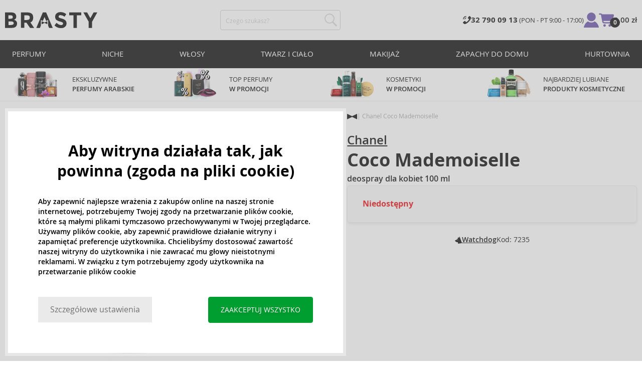

--- FILE ---
content_type: text/html; charset=utf-8
request_url: https://www.brasty.pl/product/product-detail/similar-product/7235
body_size: 1013
content:

	<div class="c-recently-viewed">
		<h2 class="w-h2">
			<span>INNI KUPUJĄ W TYM</span>
		</h2>

		<div class="c-recently-viewed__products" gtm-products="similar">
			<div class="w-products-slider" style="--itemsCount: 1;">
				<div class="w-products-slider__wrapper">
					<ul class="w-products-slider__list">
							<li>

<article class="c-product">
	<div class="c-product__picture">
<picture>
	<source srcset="//brastygroup.vshcdn.net/images/w700/2006635-1.webp?v=1763706909 2x, //brastygroup.vshcdn.net/images/w350/2006635-1.webp?v=1763706909 1x">
	<img src="//brastygroup.vshcdn.net/images/w350/2006635-1.webp?v=1763706909" alt="Franck Olivier Mademoiselle Floral woda perfumowana dla kobiet 100 ml" width="350" height="350" loading="lazy">
</picture>

	</div>

	<div class="c-product__body">
		<h3>
			<a href="/franck-olivier-mademoiselle-floral-woda-perfumowana-dla-kobiet-100-ml" title="Franck Olivier Mademoiselle Floral" class="w-mask">
				Franck Olivier Mademoiselle Floral
			</a>
		</h3>
		<p>woda perfumowana dla kobiet</p>
	</div>

	<p class="c-product__price">
			100 ml
			za

		93,58 zł
	</p>
</article>

<script>
	prodList.push("PFROLMDMFLWXN2006635");
	prodPrice += "93.58";
</script>
							</li>
					</ul>
				</div>
				<div class="w-products-slider__nav">
					<a href="#" class="w-products-slider__prev"><svg class="w-icon w-icon--prev">
	<use xlink:href="/assets/_common/svg/svg.svg?v=1767600403a#icon-prev"></use>
</svg>
</a>
					<a href="#" class="w-products-slider__next"><svg class="w-icon w-icon--next">
	<use xlink:href="/assets/_common/svg/svg.svg?v=1767600403a#icon-next"></use>
</svg>
</a>
				</div>
			</div>
		</div>
	</div>

	<script>
		var itemList = []
		window.gtm.products.similar = window.gtm.products.similar|| [];

		var item = {"id":2006635,"code":"PFROLMDMFLWXN2006635","name":"Franck Olivier Mademoiselle Floral woda perfumowana dla kobiet 100 ml","brand":"Franck Olivier","price":"76.08","categories":["Perfumy"],"gender":"Dla kobiet","portfolio":"Perfumy","collection":"Mademoiselle Floral","availability":"stock","tag":null,"rating":"0","is_product":true,"list_position":1}
		window.gtm.products.similar[2006635] = item
		itemList.push(item)


		window.dataLayer.push({
			'event': "view_item_list",
			'ecommerce': {
				'list_name': 'OSTATNÍ SI K TOMUTO PŘIKUPUJÍ',
				'list_id': 'similar',
				'products': itemList,
			},
			'_clear': true
		})
	</script>


--- FILE ---
content_type: text/html; charset=utf-8
request_url: https://www.google.com/recaptcha/api2/anchor?ar=1&k=6LdHe8UlAAAAALCxJicaOjmsX_GB2F7tOh_4RkyM&co=aHR0cHM6Ly93d3cuYnJhc3R5LnBsOjQ0Mw..&hl=en&v=PoyoqOPhxBO7pBk68S4YbpHZ&size=normal&anchor-ms=20000&execute-ms=30000&cb=4ivikxrw88h7
body_size: 49382
content:
<!DOCTYPE HTML><html dir="ltr" lang="en"><head><meta http-equiv="Content-Type" content="text/html; charset=UTF-8">
<meta http-equiv="X-UA-Compatible" content="IE=edge">
<title>reCAPTCHA</title>
<style type="text/css">
/* cyrillic-ext */
@font-face {
  font-family: 'Roboto';
  font-style: normal;
  font-weight: 400;
  font-stretch: 100%;
  src: url(//fonts.gstatic.com/s/roboto/v48/KFO7CnqEu92Fr1ME7kSn66aGLdTylUAMa3GUBHMdazTgWw.woff2) format('woff2');
  unicode-range: U+0460-052F, U+1C80-1C8A, U+20B4, U+2DE0-2DFF, U+A640-A69F, U+FE2E-FE2F;
}
/* cyrillic */
@font-face {
  font-family: 'Roboto';
  font-style: normal;
  font-weight: 400;
  font-stretch: 100%;
  src: url(//fonts.gstatic.com/s/roboto/v48/KFO7CnqEu92Fr1ME7kSn66aGLdTylUAMa3iUBHMdazTgWw.woff2) format('woff2');
  unicode-range: U+0301, U+0400-045F, U+0490-0491, U+04B0-04B1, U+2116;
}
/* greek-ext */
@font-face {
  font-family: 'Roboto';
  font-style: normal;
  font-weight: 400;
  font-stretch: 100%;
  src: url(//fonts.gstatic.com/s/roboto/v48/KFO7CnqEu92Fr1ME7kSn66aGLdTylUAMa3CUBHMdazTgWw.woff2) format('woff2');
  unicode-range: U+1F00-1FFF;
}
/* greek */
@font-face {
  font-family: 'Roboto';
  font-style: normal;
  font-weight: 400;
  font-stretch: 100%;
  src: url(//fonts.gstatic.com/s/roboto/v48/KFO7CnqEu92Fr1ME7kSn66aGLdTylUAMa3-UBHMdazTgWw.woff2) format('woff2');
  unicode-range: U+0370-0377, U+037A-037F, U+0384-038A, U+038C, U+038E-03A1, U+03A3-03FF;
}
/* math */
@font-face {
  font-family: 'Roboto';
  font-style: normal;
  font-weight: 400;
  font-stretch: 100%;
  src: url(//fonts.gstatic.com/s/roboto/v48/KFO7CnqEu92Fr1ME7kSn66aGLdTylUAMawCUBHMdazTgWw.woff2) format('woff2');
  unicode-range: U+0302-0303, U+0305, U+0307-0308, U+0310, U+0312, U+0315, U+031A, U+0326-0327, U+032C, U+032F-0330, U+0332-0333, U+0338, U+033A, U+0346, U+034D, U+0391-03A1, U+03A3-03A9, U+03B1-03C9, U+03D1, U+03D5-03D6, U+03F0-03F1, U+03F4-03F5, U+2016-2017, U+2034-2038, U+203C, U+2040, U+2043, U+2047, U+2050, U+2057, U+205F, U+2070-2071, U+2074-208E, U+2090-209C, U+20D0-20DC, U+20E1, U+20E5-20EF, U+2100-2112, U+2114-2115, U+2117-2121, U+2123-214F, U+2190, U+2192, U+2194-21AE, U+21B0-21E5, U+21F1-21F2, U+21F4-2211, U+2213-2214, U+2216-22FF, U+2308-230B, U+2310, U+2319, U+231C-2321, U+2336-237A, U+237C, U+2395, U+239B-23B7, U+23D0, U+23DC-23E1, U+2474-2475, U+25AF, U+25B3, U+25B7, U+25BD, U+25C1, U+25CA, U+25CC, U+25FB, U+266D-266F, U+27C0-27FF, U+2900-2AFF, U+2B0E-2B11, U+2B30-2B4C, U+2BFE, U+3030, U+FF5B, U+FF5D, U+1D400-1D7FF, U+1EE00-1EEFF;
}
/* symbols */
@font-face {
  font-family: 'Roboto';
  font-style: normal;
  font-weight: 400;
  font-stretch: 100%;
  src: url(//fonts.gstatic.com/s/roboto/v48/KFO7CnqEu92Fr1ME7kSn66aGLdTylUAMaxKUBHMdazTgWw.woff2) format('woff2');
  unicode-range: U+0001-000C, U+000E-001F, U+007F-009F, U+20DD-20E0, U+20E2-20E4, U+2150-218F, U+2190, U+2192, U+2194-2199, U+21AF, U+21E6-21F0, U+21F3, U+2218-2219, U+2299, U+22C4-22C6, U+2300-243F, U+2440-244A, U+2460-24FF, U+25A0-27BF, U+2800-28FF, U+2921-2922, U+2981, U+29BF, U+29EB, U+2B00-2BFF, U+4DC0-4DFF, U+FFF9-FFFB, U+10140-1018E, U+10190-1019C, U+101A0, U+101D0-101FD, U+102E0-102FB, U+10E60-10E7E, U+1D2C0-1D2D3, U+1D2E0-1D37F, U+1F000-1F0FF, U+1F100-1F1AD, U+1F1E6-1F1FF, U+1F30D-1F30F, U+1F315, U+1F31C, U+1F31E, U+1F320-1F32C, U+1F336, U+1F378, U+1F37D, U+1F382, U+1F393-1F39F, U+1F3A7-1F3A8, U+1F3AC-1F3AF, U+1F3C2, U+1F3C4-1F3C6, U+1F3CA-1F3CE, U+1F3D4-1F3E0, U+1F3ED, U+1F3F1-1F3F3, U+1F3F5-1F3F7, U+1F408, U+1F415, U+1F41F, U+1F426, U+1F43F, U+1F441-1F442, U+1F444, U+1F446-1F449, U+1F44C-1F44E, U+1F453, U+1F46A, U+1F47D, U+1F4A3, U+1F4B0, U+1F4B3, U+1F4B9, U+1F4BB, U+1F4BF, U+1F4C8-1F4CB, U+1F4D6, U+1F4DA, U+1F4DF, U+1F4E3-1F4E6, U+1F4EA-1F4ED, U+1F4F7, U+1F4F9-1F4FB, U+1F4FD-1F4FE, U+1F503, U+1F507-1F50B, U+1F50D, U+1F512-1F513, U+1F53E-1F54A, U+1F54F-1F5FA, U+1F610, U+1F650-1F67F, U+1F687, U+1F68D, U+1F691, U+1F694, U+1F698, U+1F6AD, U+1F6B2, U+1F6B9-1F6BA, U+1F6BC, U+1F6C6-1F6CF, U+1F6D3-1F6D7, U+1F6E0-1F6EA, U+1F6F0-1F6F3, U+1F6F7-1F6FC, U+1F700-1F7FF, U+1F800-1F80B, U+1F810-1F847, U+1F850-1F859, U+1F860-1F887, U+1F890-1F8AD, U+1F8B0-1F8BB, U+1F8C0-1F8C1, U+1F900-1F90B, U+1F93B, U+1F946, U+1F984, U+1F996, U+1F9E9, U+1FA00-1FA6F, U+1FA70-1FA7C, U+1FA80-1FA89, U+1FA8F-1FAC6, U+1FACE-1FADC, U+1FADF-1FAE9, U+1FAF0-1FAF8, U+1FB00-1FBFF;
}
/* vietnamese */
@font-face {
  font-family: 'Roboto';
  font-style: normal;
  font-weight: 400;
  font-stretch: 100%;
  src: url(//fonts.gstatic.com/s/roboto/v48/KFO7CnqEu92Fr1ME7kSn66aGLdTylUAMa3OUBHMdazTgWw.woff2) format('woff2');
  unicode-range: U+0102-0103, U+0110-0111, U+0128-0129, U+0168-0169, U+01A0-01A1, U+01AF-01B0, U+0300-0301, U+0303-0304, U+0308-0309, U+0323, U+0329, U+1EA0-1EF9, U+20AB;
}
/* latin-ext */
@font-face {
  font-family: 'Roboto';
  font-style: normal;
  font-weight: 400;
  font-stretch: 100%;
  src: url(//fonts.gstatic.com/s/roboto/v48/KFO7CnqEu92Fr1ME7kSn66aGLdTylUAMa3KUBHMdazTgWw.woff2) format('woff2');
  unicode-range: U+0100-02BA, U+02BD-02C5, U+02C7-02CC, U+02CE-02D7, U+02DD-02FF, U+0304, U+0308, U+0329, U+1D00-1DBF, U+1E00-1E9F, U+1EF2-1EFF, U+2020, U+20A0-20AB, U+20AD-20C0, U+2113, U+2C60-2C7F, U+A720-A7FF;
}
/* latin */
@font-face {
  font-family: 'Roboto';
  font-style: normal;
  font-weight: 400;
  font-stretch: 100%;
  src: url(//fonts.gstatic.com/s/roboto/v48/KFO7CnqEu92Fr1ME7kSn66aGLdTylUAMa3yUBHMdazQ.woff2) format('woff2');
  unicode-range: U+0000-00FF, U+0131, U+0152-0153, U+02BB-02BC, U+02C6, U+02DA, U+02DC, U+0304, U+0308, U+0329, U+2000-206F, U+20AC, U+2122, U+2191, U+2193, U+2212, U+2215, U+FEFF, U+FFFD;
}
/* cyrillic-ext */
@font-face {
  font-family: 'Roboto';
  font-style: normal;
  font-weight: 500;
  font-stretch: 100%;
  src: url(//fonts.gstatic.com/s/roboto/v48/KFO7CnqEu92Fr1ME7kSn66aGLdTylUAMa3GUBHMdazTgWw.woff2) format('woff2');
  unicode-range: U+0460-052F, U+1C80-1C8A, U+20B4, U+2DE0-2DFF, U+A640-A69F, U+FE2E-FE2F;
}
/* cyrillic */
@font-face {
  font-family: 'Roboto';
  font-style: normal;
  font-weight: 500;
  font-stretch: 100%;
  src: url(//fonts.gstatic.com/s/roboto/v48/KFO7CnqEu92Fr1ME7kSn66aGLdTylUAMa3iUBHMdazTgWw.woff2) format('woff2');
  unicode-range: U+0301, U+0400-045F, U+0490-0491, U+04B0-04B1, U+2116;
}
/* greek-ext */
@font-face {
  font-family: 'Roboto';
  font-style: normal;
  font-weight: 500;
  font-stretch: 100%;
  src: url(//fonts.gstatic.com/s/roboto/v48/KFO7CnqEu92Fr1ME7kSn66aGLdTylUAMa3CUBHMdazTgWw.woff2) format('woff2');
  unicode-range: U+1F00-1FFF;
}
/* greek */
@font-face {
  font-family: 'Roboto';
  font-style: normal;
  font-weight: 500;
  font-stretch: 100%;
  src: url(//fonts.gstatic.com/s/roboto/v48/KFO7CnqEu92Fr1ME7kSn66aGLdTylUAMa3-UBHMdazTgWw.woff2) format('woff2');
  unicode-range: U+0370-0377, U+037A-037F, U+0384-038A, U+038C, U+038E-03A1, U+03A3-03FF;
}
/* math */
@font-face {
  font-family: 'Roboto';
  font-style: normal;
  font-weight: 500;
  font-stretch: 100%;
  src: url(//fonts.gstatic.com/s/roboto/v48/KFO7CnqEu92Fr1ME7kSn66aGLdTylUAMawCUBHMdazTgWw.woff2) format('woff2');
  unicode-range: U+0302-0303, U+0305, U+0307-0308, U+0310, U+0312, U+0315, U+031A, U+0326-0327, U+032C, U+032F-0330, U+0332-0333, U+0338, U+033A, U+0346, U+034D, U+0391-03A1, U+03A3-03A9, U+03B1-03C9, U+03D1, U+03D5-03D6, U+03F0-03F1, U+03F4-03F5, U+2016-2017, U+2034-2038, U+203C, U+2040, U+2043, U+2047, U+2050, U+2057, U+205F, U+2070-2071, U+2074-208E, U+2090-209C, U+20D0-20DC, U+20E1, U+20E5-20EF, U+2100-2112, U+2114-2115, U+2117-2121, U+2123-214F, U+2190, U+2192, U+2194-21AE, U+21B0-21E5, U+21F1-21F2, U+21F4-2211, U+2213-2214, U+2216-22FF, U+2308-230B, U+2310, U+2319, U+231C-2321, U+2336-237A, U+237C, U+2395, U+239B-23B7, U+23D0, U+23DC-23E1, U+2474-2475, U+25AF, U+25B3, U+25B7, U+25BD, U+25C1, U+25CA, U+25CC, U+25FB, U+266D-266F, U+27C0-27FF, U+2900-2AFF, U+2B0E-2B11, U+2B30-2B4C, U+2BFE, U+3030, U+FF5B, U+FF5D, U+1D400-1D7FF, U+1EE00-1EEFF;
}
/* symbols */
@font-face {
  font-family: 'Roboto';
  font-style: normal;
  font-weight: 500;
  font-stretch: 100%;
  src: url(//fonts.gstatic.com/s/roboto/v48/KFO7CnqEu92Fr1ME7kSn66aGLdTylUAMaxKUBHMdazTgWw.woff2) format('woff2');
  unicode-range: U+0001-000C, U+000E-001F, U+007F-009F, U+20DD-20E0, U+20E2-20E4, U+2150-218F, U+2190, U+2192, U+2194-2199, U+21AF, U+21E6-21F0, U+21F3, U+2218-2219, U+2299, U+22C4-22C6, U+2300-243F, U+2440-244A, U+2460-24FF, U+25A0-27BF, U+2800-28FF, U+2921-2922, U+2981, U+29BF, U+29EB, U+2B00-2BFF, U+4DC0-4DFF, U+FFF9-FFFB, U+10140-1018E, U+10190-1019C, U+101A0, U+101D0-101FD, U+102E0-102FB, U+10E60-10E7E, U+1D2C0-1D2D3, U+1D2E0-1D37F, U+1F000-1F0FF, U+1F100-1F1AD, U+1F1E6-1F1FF, U+1F30D-1F30F, U+1F315, U+1F31C, U+1F31E, U+1F320-1F32C, U+1F336, U+1F378, U+1F37D, U+1F382, U+1F393-1F39F, U+1F3A7-1F3A8, U+1F3AC-1F3AF, U+1F3C2, U+1F3C4-1F3C6, U+1F3CA-1F3CE, U+1F3D4-1F3E0, U+1F3ED, U+1F3F1-1F3F3, U+1F3F5-1F3F7, U+1F408, U+1F415, U+1F41F, U+1F426, U+1F43F, U+1F441-1F442, U+1F444, U+1F446-1F449, U+1F44C-1F44E, U+1F453, U+1F46A, U+1F47D, U+1F4A3, U+1F4B0, U+1F4B3, U+1F4B9, U+1F4BB, U+1F4BF, U+1F4C8-1F4CB, U+1F4D6, U+1F4DA, U+1F4DF, U+1F4E3-1F4E6, U+1F4EA-1F4ED, U+1F4F7, U+1F4F9-1F4FB, U+1F4FD-1F4FE, U+1F503, U+1F507-1F50B, U+1F50D, U+1F512-1F513, U+1F53E-1F54A, U+1F54F-1F5FA, U+1F610, U+1F650-1F67F, U+1F687, U+1F68D, U+1F691, U+1F694, U+1F698, U+1F6AD, U+1F6B2, U+1F6B9-1F6BA, U+1F6BC, U+1F6C6-1F6CF, U+1F6D3-1F6D7, U+1F6E0-1F6EA, U+1F6F0-1F6F3, U+1F6F7-1F6FC, U+1F700-1F7FF, U+1F800-1F80B, U+1F810-1F847, U+1F850-1F859, U+1F860-1F887, U+1F890-1F8AD, U+1F8B0-1F8BB, U+1F8C0-1F8C1, U+1F900-1F90B, U+1F93B, U+1F946, U+1F984, U+1F996, U+1F9E9, U+1FA00-1FA6F, U+1FA70-1FA7C, U+1FA80-1FA89, U+1FA8F-1FAC6, U+1FACE-1FADC, U+1FADF-1FAE9, U+1FAF0-1FAF8, U+1FB00-1FBFF;
}
/* vietnamese */
@font-face {
  font-family: 'Roboto';
  font-style: normal;
  font-weight: 500;
  font-stretch: 100%;
  src: url(//fonts.gstatic.com/s/roboto/v48/KFO7CnqEu92Fr1ME7kSn66aGLdTylUAMa3OUBHMdazTgWw.woff2) format('woff2');
  unicode-range: U+0102-0103, U+0110-0111, U+0128-0129, U+0168-0169, U+01A0-01A1, U+01AF-01B0, U+0300-0301, U+0303-0304, U+0308-0309, U+0323, U+0329, U+1EA0-1EF9, U+20AB;
}
/* latin-ext */
@font-face {
  font-family: 'Roboto';
  font-style: normal;
  font-weight: 500;
  font-stretch: 100%;
  src: url(//fonts.gstatic.com/s/roboto/v48/KFO7CnqEu92Fr1ME7kSn66aGLdTylUAMa3KUBHMdazTgWw.woff2) format('woff2');
  unicode-range: U+0100-02BA, U+02BD-02C5, U+02C7-02CC, U+02CE-02D7, U+02DD-02FF, U+0304, U+0308, U+0329, U+1D00-1DBF, U+1E00-1E9F, U+1EF2-1EFF, U+2020, U+20A0-20AB, U+20AD-20C0, U+2113, U+2C60-2C7F, U+A720-A7FF;
}
/* latin */
@font-face {
  font-family: 'Roboto';
  font-style: normal;
  font-weight: 500;
  font-stretch: 100%;
  src: url(//fonts.gstatic.com/s/roboto/v48/KFO7CnqEu92Fr1ME7kSn66aGLdTylUAMa3yUBHMdazQ.woff2) format('woff2');
  unicode-range: U+0000-00FF, U+0131, U+0152-0153, U+02BB-02BC, U+02C6, U+02DA, U+02DC, U+0304, U+0308, U+0329, U+2000-206F, U+20AC, U+2122, U+2191, U+2193, U+2212, U+2215, U+FEFF, U+FFFD;
}
/* cyrillic-ext */
@font-face {
  font-family: 'Roboto';
  font-style: normal;
  font-weight: 900;
  font-stretch: 100%;
  src: url(//fonts.gstatic.com/s/roboto/v48/KFO7CnqEu92Fr1ME7kSn66aGLdTylUAMa3GUBHMdazTgWw.woff2) format('woff2');
  unicode-range: U+0460-052F, U+1C80-1C8A, U+20B4, U+2DE0-2DFF, U+A640-A69F, U+FE2E-FE2F;
}
/* cyrillic */
@font-face {
  font-family: 'Roboto';
  font-style: normal;
  font-weight: 900;
  font-stretch: 100%;
  src: url(//fonts.gstatic.com/s/roboto/v48/KFO7CnqEu92Fr1ME7kSn66aGLdTylUAMa3iUBHMdazTgWw.woff2) format('woff2');
  unicode-range: U+0301, U+0400-045F, U+0490-0491, U+04B0-04B1, U+2116;
}
/* greek-ext */
@font-face {
  font-family: 'Roboto';
  font-style: normal;
  font-weight: 900;
  font-stretch: 100%;
  src: url(//fonts.gstatic.com/s/roboto/v48/KFO7CnqEu92Fr1ME7kSn66aGLdTylUAMa3CUBHMdazTgWw.woff2) format('woff2');
  unicode-range: U+1F00-1FFF;
}
/* greek */
@font-face {
  font-family: 'Roboto';
  font-style: normal;
  font-weight: 900;
  font-stretch: 100%;
  src: url(//fonts.gstatic.com/s/roboto/v48/KFO7CnqEu92Fr1ME7kSn66aGLdTylUAMa3-UBHMdazTgWw.woff2) format('woff2');
  unicode-range: U+0370-0377, U+037A-037F, U+0384-038A, U+038C, U+038E-03A1, U+03A3-03FF;
}
/* math */
@font-face {
  font-family: 'Roboto';
  font-style: normal;
  font-weight: 900;
  font-stretch: 100%;
  src: url(//fonts.gstatic.com/s/roboto/v48/KFO7CnqEu92Fr1ME7kSn66aGLdTylUAMawCUBHMdazTgWw.woff2) format('woff2');
  unicode-range: U+0302-0303, U+0305, U+0307-0308, U+0310, U+0312, U+0315, U+031A, U+0326-0327, U+032C, U+032F-0330, U+0332-0333, U+0338, U+033A, U+0346, U+034D, U+0391-03A1, U+03A3-03A9, U+03B1-03C9, U+03D1, U+03D5-03D6, U+03F0-03F1, U+03F4-03F5, U+2016-2017, U+2034-2038, U+203C, U+2040, U+2043, U+2047, U+2050, U+2057, U+205F, U+2070-2071, U+2074-208E, U+2090-209C, U+20D0-20DC, U+20E1, U+20E5-20EF, U+2100-2112, U+2114-2115, U+2117-2121, U+2123-214F, U+2190, U+2192, U+2194-21AE, U+21B0-21E5, U+21F1-21F2, U+21F4-2211, U+2213-2214, U+2216-22FF, U+2308-230B, U+2310, U+2319, U+231C-2321, U+2336-237A, U+237C, U+2395, U+239B-23B7, U+23D0, U+23DC-23E1, U+2474-2475, U+25AF, U+25B3, U+25B7, U+25BD, U+25C1, U+25CA, U+25CC, U+25FB, U+266D-266F, U+27C0-27FF, U+2900-2AFF, U+2B0E-2B11, U+2B30-2B4C, U+2BFE, U+3030, U+FF5B, U+FF5D, U+1D400-1D7FF, U+1EE00-1EEFF;
}
/* symbols */
@font-face {
  font-family: 'Roboto';
  font-style: normal;
  font-weight: 900;
  font-stretch: 100%;
  src: url(//fonts.gstatic.com/s/roboto/v48/KFO7CnqEu92Fr1ME7kSn66aGLdTylUAMaxKUBHMdazTgWw.woff2) format('woff2');
  unicode-range: U+0001-000C, U+000E-001F, U+007F-009F, U+20DD-20E0, U+20E2-20E4, U+2150-218F, U+2190, U+2192, U+2194-2199, U+21AF, U+21E6-21F0, U+21F3, U+2218-2219, U+2299, U+22C4-22C6, U+2300-243F, U+2440-244A, U+2460-24FF, U+25A0-27BF, U+2800-28FF, U+2921-2922, U+2981, U+29BF, U+29EB, U+2B00-2BFF, U+4DC0-4DFF, U+FFF9-FFFB, U+10140-1018E, U+10190-1019C, U+101A0, U+101D0-101FD, U+102E0-102FB, U+10E60-10E7E, U+1D2C0-1D2D3, U+1D2E0-1D37F, U+1F000-1F0FF, U+1F100-1F1AD, U+1F1E6-1F1FF, U+1F30D-1F30F, U+1F315, U+1F31C, U+1F31E, U+1F320-1F32C, U+1F336, U+1F378, U+1F37D, U+1F382, U+1F393-1F39F, U+1F3A7-1F3A8, U+1F3AC-1F3AF, U+1F3C2, U+1F3C4-1F3C6, U+1F3CA-1F3CE, U+1F3D4-1F3E0, U+1F3ED, U+1F3F1-1F3F3, U+1F3F5-1F3F7, U+1F408, U+1F415, U+1F41F, U+1F426, U+1F43F, U+1F441-1F442, U+1F444, U+1F446-1F449, U+1F44C-1F44E, U+1F453, U+1F46A, U+1F47D, U+1F4A3, U+1F4B0, U+1F4B3, U+1F4B9, U+1F4BB, U+1F4BF, U+1F4C8-1F4CB, U+1F4D6, U+1F4DA, U+1F4DF, U+1F4E3-1F4E6, U+1F4EA-1F4ED, U+1F4F7, U+1F4F9-1F4FB, U+1F4FD-1F4FE, U+1F503, U+1F507-1F50B, U+1F50D, U+1F512-1F513, U+1F53E-1F54A, U+1F54F-1F5FA, U+1F610, U+1F650-1F67F, U+1F687, U+1F68D, U+1F691, U+1F694, U+1F698, U+1F6AD, U+1F6B2, U+1F6B9-1F6BA, U+1F6BC, U+1F6C6-1F6CF, U+1F6D3-1F6D7, U+1F6E0-1F6EA, U+1F6F0-1F6F3, U+1F6F7-1F6FC, U+1F700-1F7FF, U+1F800-1F80B, U+1F810-1F847, U+1F850-1F859, U+1F860-1F887, U+1F890-1F8AD, U+1F8B0-1F8BB, U+1F8C0-1F8C1, U+1F900-1F90B, U+1F93B, U+1F946, U+1F984, U+1F996, U+1F9E9, U+1FA00-1FA6F, U+1FA70-1FA7C, U+1FA80-1FA89, U+1FA8F-1FAC6, U+1FACE-1FADC, U+1FADF-1FAE9, U+1FAF0-1FAF8, U+1FB00-1FBFF;
}
/* vietnamese */
@font-face {
  font-family: 'Roboto';
  font-style: normal;
  font-weight: 900;
  font-stretch: 100%;
  src: url(//fonts.gstatic.com/s/roboto/v48/KFO7CnqEu92Fr1ME7kSn66aGLdTylUAMa3OUBHMdazTgWw.woff2) format('woff2');
  unicode-range: U+0102-0103, U+0110-0111, U+0128-0129, U+0168-0169, U+01A0-01A1, U+01AF-01B0, U+0300-0301, U+0303-0304, U+0308-0309, U+0323, U+0329, U+1EA0-1EF9, U+20AB;
}
/* latin-ext */
@font-face {
  font-family: 'Roboto';
  font-style: normal;
  font-weight: 900;
  font-stretch: 100%;
  src: url(//fonts.gstatic.com/s/roboto/v48/KFO7CnqEu92Fr1ME7kSn66aGLdTylUAMa3KUBHMdazTgWw.woff2) format('woff2');
  unicode-range: U+0100-02BA, U+02BD-02C5, U+02C7-02CC, U+02CE-02D7, U+02DD-02FF, U+0304, U+0308, U+0329, U+1D00-1DBF, U+1E00-1E9F, U+1EF2-1EFF, U+2020, U+20A0-20AB, U+20AD-20C0, U+2113, U+2C60-2C7F, U+A720-A7FF;
}
/* latin */
@font-face {
  font-family: 'Roboto';
  font-style: normal;
  font-weight: 900;
  font-stretch: 100%;
  src: url(//fonts.gstatic.com/s/roboto/v48/KFO7CnqEu92Fr1ME7kSn66aGLdTylUAMa3yUBHMdazQ.woff2) format('woff2');
  unicode-range: U+0000-00FF, U+0131, U+0152-0153, U+02BB-02BC, U+02C6, U+02DA, U+02DC, U+0304, U+0308, U+0329, U+2000-206F, U+20AC, U+2122, U+2191, U+2193, U+2212, U+2215, U+FEFF, U+FFFD;
}

</style>
<link rel="stylesheet" type="text/css" href="https://www.gstatic.com/recaptcha/releases/PoyoqOPhxBO7pBk68S4YbpHZ/styles__ltr.css">
<script nonce="hwyddSC9ZtpUiLyxi8Ajvg" type="text/javascript">window['__recaptcha_api'] = 'https://www.google.com/recaptcha/api2/';</script>
<script type="text/javascript" src="https://www.gstatic.com/recaptcha/releases/PoyoqOPhxBO7pBk68S4YbpHZ/recaptcha__en.js" nonce="hwyddSC9ZtpUiLyxi8Ajvg">
      
    </script></head>
<body><div id="rc-anchor-alert" class="rc-anchor-alert"></div>
<input type="hidden" id="recaptcha-token" value="[base64]">
<script type="text/javascript" nonce="hwyddSC9ZtpUiLyxi8Ajvg">
      recaptcha.anchor.Main.init("[\x22ainput\x22,[\x22bgdata\x22,\x22\x22,\[base64]/[base64]/bmV3IFpbdF0obVswXSk6Sz09Mj9uZXcgWlt0XShtWzBdLG1bMV0pOks9PTM/bmV3IFpbdF0obVswXSxtWzFdLG1bMl0pOks9PTQ/[base64]/[base64]/[base64]/[base64]/[base64]/[base64]/[base64]/[base64]/[base64]/[base64]/[base64]/[base64]/[base64]/[base64]\\u003d\\u003d\x22,\[base64]\\u003d\\u003d\x22,\x22w7orw6EhesKUw406MWzDrCNGwrAHw7rCosOYJRsXUsOVHxbDj2zCnQteFTs9wo5nworCvwbDvCDDtGBtwofChlnDg2JKwoUVwpPCsznDjMK0w44DFEYnMcKCw5/CmsOYw7bDhsO9wo/Cpm8odMO6w6pbw53DscK6JGFiwq3DsnQ9a8KLw4bCp8OILMOvwrA9GsOpEsKnTGlDw4QiKMOsw5TDiTPCusOAeAATYAwLw6/Cky1XwrLDvzlWQ8K0wqd+VsOFw4zDoknDm8O6wrvDqlxZODbDp8KEJUHDhVtJOTfDiMOCwpPDj8OUwofCuD3CuMKaNhHCnsKBwooaw6DDkn5nw6IAAcKrccK9wqzDrsKqQl1rw4zDmRYcfTxibcK5w75TY8O4wr3CmVrDii9secO+GAfCscO7wpTDtsK/wprDt1tURSwyTR5pBsK2w49JXHDDo8KeHcKJXSrCkx7ChgDCl8Oww7jCpDfDu8KUwr3CsMOuH8OzI8OkOl/Ct24EfcKmw4DDgsKGwoHDiMK+w4Vtwq15w57DlcKxd8KUwo/Ck0PCtMKYd2vDt8OkwrIgEh7CrMKpPMOrD8Kjw5fCv8KvUwXCv17CgMKRw4krwq9Tw4t0dUU7LDpywoTCnC7DjhtqcyRQw4QRVRAtOcOJJ3Nmw6g0HiwswrYhUMKfbsKKWBHDlm/DpcKdw73DuUzChcOzMy0CA2nCmcKpw67DosKtU8OXL8Oww5TCt0vDgsKgHEXCqcKYH8O9woPDpsONTCXCoDXDs1rDnMOCUcOUQsOPVcOQwok1G8OLwovCncO/[base64]/[base64]/Dnj7Crxt4BcOdB8KzcFvDoAfDqhgsLsKUwrXCksKqw7wLZMOtL8ORwrXCjcKeNkXDksO9wqQ7wq9Ww4DCvMObbVLCh8KZDMKvw6fCssKowok1wpQ9AQbDsMK9U33Cri/Cg3AoYmJ6VcOfw6vCu2RhGlPDjcKCCcO4EMOBDAhufUNpEgDDkFzDv8KCw6TCtcK5wo1Jw5DDtTnDuiTCkRHCkcO8w7HCiMKjwrEVwq8MDhd0XnJ/w5TDu3HDv33Cr3rClcKDEAtOeQ1KwqsPwo9kDMK8w6RVSEHCpcKDw6TCl8KaQMO1TMK+w7bDjMKVwrPDphnCqMO7w47Dv8KhA0YYwrPCksOgw7DDvxpJw5/DpcK3w6bDkz0Qw6s3I8KpT2LCksKIwoEJbcOJCHTDm1VbCkxHVsKVw4JJPB7Dh2LCtg5VFAxJSjLDqMOAwqLCnVzDmAd9QSlHwo4aHUk1woPCs8KpwqdEw6hiw4zDuMKSwpMKw70Cwr7Djx3Cnz/CgMKlw7PDlz/Cg0zDkMO3wrYBwqNBwrR3OMO6wqPCshxQSsO3w7YyWMOJA8OGX8KNWQlUH8KOEcKZNVUvFUF/w7Rcw7PDkloSQ8KeKFwiwr1oZnLCnzvCtcOcwqoGwqHCsMKwwqfDl3LDvFw2wo93YsOyw5hsw77Dm8OcDMKIw7rCvTQhw7EPLcOSw6whVWUdw7XCucKMDMOawoUBQSfCgMOSacK7w4/Ch8Olw6h0PsOIwrTDo8KHdsK/fA3DgMOpwrXChmLDiRjCmMO7wqHCpMOdYcOCwrXCpcOMcT/CkE3DsTfDpcOOwoFmwrHDnSwuw7xhwq8WM8KOwo/DrivDncKUIcKsJCd+NMK+AS3CssOqFidLJMKYMsKbw4xAwpvCsyk/OcOBwrFpcQ3CtsO8w4TDlsKWw6dbw7bCtx89AcKPwo5mdQPCqcKmRMKow6DDgcOJXcKUacOZwqQXEXQkw4rDjiJVF8K+wqzCtXwDfsKAw69bwqgLXTo2wrAvJSEZwrM1wo02UjpDworDuMOuwrUWwrl3JBbDvMOBFCDDm8KVDsOdwp/[base64]/DrMKeEm3ClDrDqTnCohxiJMKdM3HDsThTw61Dw6lGwqbDmU8owoRzwovDisKhw5ZtwrvDh8KPVCl6L8KAZ8OlM8KqwqPCs3/ClQvDggM9wrnCiEzDsHA/[base64]/CgTzDkBvCicKGGBDDmcOVw7rCiisdUcOqwowna1UycMOrwrPDoD7DjS47wqRbWsKCZHxjwofDpMOpZVASY1fDjMK6E1TCiw3DgsKxZMOCR0MWwoUQesK9wrDCum5WfMKkIcK2bUzCkcOAw4l8w43DoiTDv8KIwowIbykYw4vDjcK3wqRuwohJE8O/cBNSwq7DgMONPGDDlgbDvQNFY8Opw58LG8OuA3R3w6PCmBteS8KxX8KcwrfDg8OoAMKwwq7CmUPCo8OZKmQHdyRmf0bDphfDlcKuNcKTPMOXQDjDsWN1VQsmHsOcw7c2wq/[base64]/Cjm8XOMOtd3LDjcO6w6DCuyLDqWbCgMO+w7jCoGwvZcOqHHzCskHDnMOuw7tNwq7DusO6wrAQNF/[base64]/[base64]/DhcKGwrnDrj4uwpjCjsOnwrNIw5XDpSbDmMONw4/CiMOAwow2BmbCm35fLsO7aMKwdcKUA8O0QsO+w41tCAfDlsKRa8OUcjhzAcK3w4AXwqfCg8KQwrsaw4/DnsK4w4LCjVIvVDxFFysPERjDocO/[base64]/CvE47ccKOHEnDlMK2wqUcw7XCv0rDi1F8w4B5axrDs8KWGcK5w7vDiS8QbDFlT8OlIcOpNA3CvsKcLcKHw6tJf8Ktw41JesKjwqsjcEfDq8OUw6/[base64]/CtcKSwpwAwqRMV0zCsWHCv8KmCT1uBQ4BF0jCvMKjw4onw5jCjMOLwpsiJ3YpF2kFZsOdI8Ovw4Umd8KtwroNwrhHwrrDgQzDkE/CisKFYXsuw6XCszRKw7jDosKHw7Qyw5dCGsKAwqY2TMK2w7sBwpDDpsO6WsKMw63DuMOKAMK/EsK9csOXaAHCjCbDoCF3w4fCsB5yLl3DvsO4LMOFwpZWwrAQW8OHwo/DiMK/aS/CjAVew5/DlxnDkgIuwoALw7DCtww5V11lw6/Dv18SwpfDsMKuw7Q0wpEjw6rCjMKwbAo/KQnDhndzWcOCFcOZbFfCicO4TEgmw47DnsOJw5XCk3jDlcKkYlMcwql/wrrCvmzDnMOTw4XCrMKTwp7Do8K5wpNMacKzHn9JwqE3aF1+w5YwwpDCp8Ofw4BtBcKUSMObDsK2NUfCh2vDsQYFw6bCicOtfCcSWnjDqSk8ZWfCr8KHTUfDsiHDs1vCk1gmw4pMXDDCpcOpaMKlw77Cq8Ksw4fCq3UlDcKSTGLDp8KZw7vDjB/CuibDlcOlecOrFsKmw5BTwonCjj9YPk1/w5lFwpNTIHBnclt4wpExw5xcw4/DtVgOI1LCoMKuw4N/[base64]/[base64]/Dj8KNwrPDmAkddMOdBcKww4RpO0XDhcKbw5U/C8OPYcO1OhbDksKlw4g7NBVFHADCmi3Cu8KhKCfCpwRYwpHDlxrDmTHDmcKxNUzDo3jCrsOFVU0xwqAnw5RHZcOIQHxVw6LCm0/[base64]/[base64]/LcKIw77CqMOxAhzCscK9wqXCrMK6NHfCksOQw7/Ci0/DiUbDgsO9Ryo2RsKOw5JJw5TDqG7DmMOBC8KcXh/Dv1PDn8KoPcOnJUgLw74ecMOWwqAOCsOhAAEhwoHCscKRwrRFw7UfamTDgn4iwqXDhsK+wqDDpMOdwrxdBB/Cq8KDLUMEwrnDj8KUKSEXCcOkw4DCggjDo8OjXi4owqzCpsO3EcOkEH3CnsOgwrzDh8Kzw5PCuEJ1w5YlWDpuwpgWdERuQ1zDhcOtI2jCoE/CtVbDj8OfHkrCm8K4bC3Cl2nCnV1dOsOBwo3CpGjDnX4sAEzDhFHDtMKfwpsTWRQmfMKSe8ONw4vDpcKUPxzCmRHDgcOUasKCwrLDpMOEI2rDkiPDiS9Iw7/CjsOYNMKtezBfIGbCkcKkZ8OsN8K3HlXCksKWLcKQZDDDsSrDrsOiH8Oiwq91wpfCk8O+w6rDtzILPnDDkHY3wqjCv8K/bMK4wqjDlBfCp8KZwpnDjMK9IXnCgcOQKno8w5kHMH3CvMOPw5XDpcOKEmx8w6MHw5DDjUVywpkwdV/[base64]/[base64]/DkxrDuk4aaDzCiUApUsKrbMODwqAzDMKwFcO1N2B4w5HCjMO8SCnCo8KqwrYaV1TDmcOgw4d6wokPPMOWAcONAwzCiXBKGMKpw5DDpwpXe8OtA8Oew65vQsOjwqYHGG1SwqYzG0PCmsOUw4FiOwnDmC5zKgjDhS8FEMO5wqzCsRQww7nDkMOUw5wrCMKSwr/Cs8OtEMOCw6LDnD7Dok4tbMOOwpAgw4cDJ8KhwooIZMK/w5XCoVpPMh3DrAA1R2R4w7vCknzCisKpw6PDoHVKHsKKYxnCiHLDvyDDtCzDvjnDiMK8w7bDsBBTwpIILMOowrLCukjCpcOAdcOew4jDpyAndGvCkMOTwpvDohZXLFvCqsKWfcKewq4pwpjDhcKFZXnCsW3DvxvDtcKSwr/[base64]/CncOrCWRTw67DssK1B0vCrMOJTcOjwpdZwpTDr8OQw5fCicKBw5/DicOWKcKTEl3DgcKcQVg3w7zDpwjDmMK4BMKWwqRVwqbCh8Ojw5Qbwq3CpEAUMsOHw7sNL3kmd18+F2g6d8KPwpxbblrDk1nCuVYNN0rDh8O3w59mE28ywo0DT1h7NjtYw455w5omwosBw7/CmQHDhAvClw/Cv3nDmBd7Hh1Ld17ClhVhAMOUwqnDtm7Cp8K/b8ONFcO0w6rDisKEPsK8w6BGwqzCrXXCscKaIBwyUGJmw7wZWwU1w7Abwp1BI8KFNcOrwpk/VG7CsgrDvn3CtMOtw7B4QiNbwrTDo8KqNMObLcOKwqjCkMK9F150I3XDoVvCicK5HsOlQcK1VBDCrcKgUsOmV8KbK8OYw63DkCPDrl4KNsOnwqjClTnCtiITw7bCuMOkw6/CvsK5JkHCucK1wqA/w7nCvMOQw4XCqnjDkcKZwoHCuB3Cs8K9w4/DvGjCmMKBbRDCiMK5wo/[base64]/Dv1Yiw6fDucOkwr0RwqfCjsObWcO1D8Krwp7CksOFSCEOCAbCq8KMIsOJwqANOMKGCmbDlMOfX8KJARbDgFfCvcOQw5DCtWnDiMKMN8O8w7fCjSIZFRPCqzYOwr/DgsKCecOqVcKWGsKvw67DomDCisOewrvClMKCPnZ9w4jCgMOMw7fCjRkrXsOTw67CvAxdwonDj8K9w4nDm8OGwpPDtsO5MsOEwqbCj2nDmVDDnx8Fw6FqwpfCuWorwpfDlMKjw5LDrghvER1CLMONTsKCZ8OERsKQdlsQwoxAw59gwq0nNgjDjDgnYMK/[base64]/[base64]/Du8OOwqPDh8O2w5gjw7LCnipywoZyw6LDhsK4QEgmXsKFQMOaZcO1woHDv8O4w4nCr3rDsCFzMMOYLsKWCMODNcO5wpzDvmtKwp7CtUxfwokOw4EMw7HDpcKcwo/CnFrCvE3ChcO1O2DCkSnDgMOOLSBzw6x/w6/DpsOSw4NQKjjCq8KaPU1/G0cWB8OKwp9TwolZKA96w6hlwoHCrcKVw5zDhsOHwqhHasKfw6p6w6HDvsOuw6d1W8OXWSzDlcOtwphmAsKnw4bCvMOCW8OAw6gtw45zw7Y3wpTDpMKBw7ssw4XCiX3DiUUkw6/CulDCtw5Ra2nCu2TDjMOXw5PCl3bCg8KtwpLCrmDDnsOBWcKUw4jCnsOPRhVGwqzDi8OXQmDDpH8yw5HDmQogwoBQLjPDnkdjw7s6BwHDpjXDgW3DqXlcPXk8OcO/w7VyM8KTVwLDjMOWwp/DhcKuW8OuRcOfwqXDjwbDkMOYTUhSw6TDrQbDo8KbVsOyLMOMwqjDgMKCDMKYw4nCtcOkScOrwr/CrcKdw47Cm8KoAA5Uwo/DgiHDu8Kgw5tVVMKqw4F4IsOzDcO/BDDCqMOCQ8O3NMOTwrgIZcKuwqDDhkxaw5YWEBMlCMOWcxPCvxksI8ONXsOMw7fDpDXCvmvDvSMwwoDCtyMcwoHCsyxaOATCvsOyw58iw4FJHjjCg0phworCvXQjS1LChsOhwqHDqClfOsOYw7UYwoLCg8OEwonCp8OiAcKxw6UDNMOWDsK1KsOFYH8Ow7/DhsKXb8KdJDxdH8KtAjfDgcK5w7YXWCLDvmrCkTXCi8Oyw5fDrjfCmSLCtsKWwq4iw6t9wpY/wrzCmcKawqnCoWJcw7BBRXzDicK3wps1W34kTGR6eVjDusKLWxcfAidRY8OGEsO/[base64]/DjhPCmH/CiFEHwrZiU8K0w7IZwodiw4AyPMKdw63ClcOLw41HWEbDlMOfIi8EDsKLSsK9OQDDtMOfJsKOCXNURMKXS0rDg8Odw7rDv8OmN2zDusObw4nCmsKefA41woHCjmfCvkwew68gLsKpw5gjwpM0WsKYwo/DgVXCrRhzw5rDsMOUTHHDksO/[base64]/Cikw5asOWwqXDvXBtMxLCjWRjw7fCsG5dw6vCn8Krcw1NeRjCkTbDiBpKYSlIwoNcwpQqTcOOw5bDn8K+GmgBwp1NeSnCmcOZwpsUwrBjwoPCh2jCtMOlNDbCkhNEfcOZZybDpScOZMKqw59xMX84dcOyw6RUJ8KDJMK/LlF0N33CicORWMOFXHPCrMOTHizCiBHClzcIw4zDv34rasONwoTCslgiXSoQw7PCsMKoYQ5vGcOQM8KAw7jCjU3DoMO7GcODw6VJw6nCksOBw6/DmVjDlwDDkMODw4XCgVfCu3LDtcKcw4Mhw4R0wq1CZjcCw4/DpMKaw7McwovDkcKrfMOlwohMHcOSw4s5IzrCmWFkw5Fqwoojw6wUwr7CiMOTOmjChWXDlhPCkBvDp8Ktwo3DkcO8VMOJXcOmW0tFw6hNw4fCrl3DmMKaVsOQw6kNw5bDpAUyMRDClmjCqQtiw7PCnRcKWhHDpMKdUE5Uw7FIbcKDSijCthBydMOJw69/wpXDnsOZWUzDn8KRwogqCsOtbw3DuRAew4MGw4JCVmBdwrzCg8O2w4IkX3xLSBfCscKWE8KmTMORw6BEDwc8w5EZw6rDgBgJw4jDk8OlMcKSFMOVA8KpbQPCgFRpTUHDqcKHwrdkMMOKw4LDjMOuTV3ClyTDicOnS8KNwq4KwoPChsOFwo/DksK/[base64]/M0LDocK5YMKqw6nCtsOYN8OfwrUcwqrDt8KxA8Ofw47CnsK4Q8K+LXTCgDzChT4gVMKhw53Cu8Omw6F+w7ceI8K0w7J+HBrDoQAEF8OWB8KDfRUUw4JLecOwesKXwprCl8KUwrdTbiPCnsOawo7CpUrDix3Dt8KzFsKaw6bDoDfDiX/[base64]/[base64]/e39oGcOpZX/Ck8OBAF0rwq3DvDjCpEHDoRnCjwBTGXkPw5lOw6nDmFLCj1HDjcKywpo+wpHCh0ARCixmwoPDp19QEDRIGjfDlsOtw4ofw7YZw5YKPsKnPcKnw6YpwpA0T1HCqcO2w617w73DhwMZw4d4McK5w4PDncKNXsK7MQXDhMKIw4nDkTtvTjUwwpA+HMKVHMKaaDLCk8ORw6/Dt8O8AMKlIVwkHUZGwpDChRIfw4bDgEDCnEwxworCksOGw4LDjh7Dp8KkKQsjLsKtw6zDol5IwqDDu8ODwoLDssKbSjbCj2ZkCiVFVwPDpmnDk0fDsFYkwokVw6jCpsOBbUVjw6/DucOPw5EUdHvDusOkd8OCSsOXH8KVwp1VBUI3w7pTw7TDoGvCp8KGJsKSw5vCqcKLwpXDvVN1blVZw7F0G8Klw7sDLgfDgTvCoMK2w5/Du8OkwoLCrMKcNmbCsMKNwrzCl2/DocOCAG/Do8OnwqzCkXfCpAgpwrVCw4vDo8OmdmZfDFvCj8O6wp3Ct8KpXcOWfMOVE8OnVMKrFMOtVz/DvCt5O8KnwqzCn8KSw6TCtUQDP8KxwqvDicOxGAt+wpXDnMK/JX3ChHYBSi/CgT49b8OKeyvDiQ8sDmLCgsKeBhLCt15Pwr57AMO6bsKfw47Dt8OnwoFuwqvClj/[base64]/CiVjCuQ5vKGTDo1TDicOmwro1w5bClSjDtcKgwqHDlMOZGyx6wrHDtMOnWcOGwprDuxXDnVvCrMK/w63DssK7FmzDj0vCu1vCmcO+OsO6IRlKWwMfwqTCohJiwrrDssOJRsK1w4XDsFFDw6hMU8K2wqkdHBNAGw/Co1HCs3hHYcOLw6l8fcOUwoElWSPDjGItw47DgsKieMKFScK5GsOow5zCocKrw71CwrRKYcOWSE/[base64]/[base64]/w4c7wrEDEMKbD256wrDDssOgwqLCp0wVw4Ecw5nCr8Omw4FUSUvDr8KxbcKAwoI6wrPCt8O6DMKbDCg7w40qf1dmw47Cok/[base64]/Dh8Ogw61OHcO4YxDDnMKNw5vDjMKMwqFEUU57Vx0JwprCnVw4w609SXHDpTzDg8KKPMKBw5PDthlNW0nCmHbDu0XDrcKUHcKww7nDhRPCuTTDpsO2YkM8ZcOYKMKybXUhOxlQwrPCkFRBw4zCtcKPw7dLw7PCvcKtwqkfMWRBMcOlwq7Csk9/[base64]/CgMKVWSvDsh9Aw6xbw6xADsKMfGTCr2MPV8KrWsK/[base64]/wrpewqrCk8Kawr1BKA7CgMOsw6nCkihsNhsXwojCvX50w7TDtV3CrcOxwrsUJQ7Dv8KpfF/DqcOYXRPCvAnCgG5Qc8Krw6zDjsKowooMPMKlWcKPwqI7w7DCm1hbdsOtTsOiVzEcw7jDqm1zwoo1DsKBXMOvOUnDn2QUOcOMwofCszLCqcOrQsOHQnI7IXM1w7F5dh/DpEdqw4DDr0zChU1MHQHCnz3DusOLwpsow4PDocOlI8OqT39PG8O8woYSGX/DjcK9GcKEwqPCii9wIMOAw48zY8KRw7wYaARSwrZ3w6fDoUZYDcO5w73DqsKlccKFw51bwqxwwot/w7h5CSMxwonCq8OobCjChB4yV8OvEsKvMMKnwqo+BAPCn8OEw4PCs8K7w6HCgT/CrhPDtAXDnEHCuB3Dg8O9wo/DoWjCunxoTcK3w7nCvxbCgWzDl2MXw4w7wr7DisKUw6LCqRoqTsKow5bDlMK6dcO7woHDpMKsw6vCoyFPw6QQwrBFw5V3woHCiRNEw7x7G17DsMOYNR7DnFnDrcOMR8OHw5hTw5IoGcOBwqnDocOhGnDCtz8LPiTDtRZHwpwZw47Dg3N7AWTDnRwXB8K/Y19hw5V/MS9UwqfDhMKEPGdawr58woFEw4I4GcK1DsOfw7/CgsKbwpHCjsO8w71RwqDCoQ1Ww7nDsDjCisK0JArDlnvDs8OKc8OvJDYAwpQKw4pzEVDCiB52wqVPw7xvLyg7YMK/XsOQFcKbTMOYw7pzwovClcOoLiHCvXx9w5UJL8KAwpPDkVYhCErDkjjDrnpCw4zClggqZ8O6ABjCpzLCmSpfPC7Dr8OAwpEFdcKzfMO7woZSwpcuwqFjImR2wrzDrMK/[base64]/wpQPEmPDgFHDmCRfSsOnw7Yaw6fCiljDh3/DoBHDuUnCvinDjMO5ccKZawY4w6AaPxg4w4I3w44EFMOLEl4rYXkUBikrwpvCkS7DsxTCmsKYw50lwqBiw5zDtcKCwoNQasOMwqXDrcKWXRfCnHfCvMKzwrJqw7NTw7hrVX/Cs2h9w588SQfCmsOHFMOYSEfCjz1uBMKFw4QiZ25fFcOBw47DhBZuwqXCjMKew4nChsKUQTVzS8Kpwo/ClsO3XyfCr8OAw6fCmSHCucOuwpHCk8Kuw7ZlKjbChMK0dMOUdBjCi8KpwpnChjEPwoXDp1ItwpzCiz8rwqPCnMKOwrEyw5Q1wqvCjcKtYMOmw5nDmnZ6w7cawpd/w47DncK9w5ILw4ZtC8OGHAzDpULCo8OjwqYew4wwwr4wwpBVWT53NcKmMMK1wpMmCmDDonLDgMKPXSAQJsOoRnBCw6Fyw4jDqcOowpLCoMKQGsOSKMO2YS3DtMOzKsOzw7nCm8ODWMOGwr/CiXDDgV3DmxHDkmk/[base64]/wrbDpMOdwotKwqnDu3EOw5Jtwr8nwogac2LCmGzCqCTCqFDCgcO+RBzCqgtpRMKKdB/DnMOcw4cLBTdZU09IIsOMw7bCmcOsEFXCtDgrBC4vQHDDriV/AAAHbzMaecKMOGzDjcOJE8O6wr3Dm8KUIVUgSmXDksOOecO5w6zCrFPCoWbCpMOsw5LCvj51H8KxwpXCpwnCvmfCjsKdwpbCncOERQ1fYWnDlHVFaRhkcsK4wrbCsXRjUWRFWS/Ck8KaccOTQcOlbcKVfsK1w6pGcDvClsOsPVjDocKMw4EuMcOZw6d6wr/DiEdvwq/DpmUAG8OyXsOKZsOGal3CrFjDtTkCwqfCvDbDjUYoQQPDoMK7NsOHaDLDon9aMMK3wotgCizCqQt3w5hfw4LCmMO5wo8lZmPCnUDCngoSw6PDthx7w6PDgVQ3wrzDl1Q6w7vDmTpYwrUBw7tZwq8rw6gqw58nCMOjw6/DgWDCl8OBEMKvS8KZwqTCvzd6XC8xX8K8w4vCgsKLI8KIwqNkwrMRMl1LwqLChVQCw57Djh4dw7PDhnFzw5wcw4zDpDMwwr8nw6LDoMK/XHLCjAhwZ8Ogb8KKwoPCqsO/[base64]/fsOBRsO9EMKnwqMfXcKHw7zDh8OjY8OEw4/CssO/C0XDg8KcwqYeF3rCtwPDpBwwGsOZWHMdw5bCokTCs8O4Ei/Cq2Ziw6lowozCocKDwrHCsMKieQDCr03CucKow7zChMO/TsOgw6MawonCncKhIGY/THg6CMKJw7vCh1DCnUHDq2BvwqEmwqXDlcOEE8K5WzzDjAlIQ8OjwrvDtkRyRio7wqnCmUtcwp1/EmXDuh7Dnk9ee8OZwpLDu8KJwrksJAbCo8KTwozCvsK8PMOse8K4LcK0w43Dj3/DoTnDq8O0O8KAMyPCiClpHcOVwrUmO8KnwoAaJsKcw7B4wp9RNMOQwqDDrMKCUgk2w7rDiMKpPDfDhQbDuMOAFRvDtBlgGFtOw43CklvDkBrDtmsOXQ/DohfCml5kQCoLw4DDr8OARHrDlh1nGkMxfcOAwqPCsFJtw650wqkVw5R8wrrCjsKIMR7CisK0wr0PwrDDk2ALw7tqOlw4Tk3CokfCvENlw7opQMKpDQstwrjCusOXwpTDkQkqLMOiw5xzZEwvwqXCmsKwwojDjsOAwoLCqcO7w5rCv8K1dXRJwpXCuTU/ADHDocOSLsOww4PDrcKmw6tSw5PCqcKywr3CosK+A2HDnhRxw4rDtWvCrEDDvcOsw5Q8cMKiZcK2K1DCkSkQw4jCpMO/wqJTw6jDiMOUwrjDmEo2AcOVwrvCscKyw608ecOIYC7Ck8OOFX/DpcKEIMOlQkFcckVyw6hlYURSbsOjQMK3wqXCtsKpw64bVsKaTsKnTy9fMcKKw6TDuUPCjwXCsXDCqFluGMOVQcOew4R7w64nwrBJPSbCm8KoQQrDh8KZd8Kuw5hvw4dtH8KFw67CncOQwrTDuCTDo8Krw4rClcKYfHvCtlw7VsOzwo/DrMKTwpFxFSQZOgLCmwxMwqrCl2gPw5HCtsOvw4fDuMOswrDDm2/DksKhw6fDgk3CsVvDisKrBhNdw758Ek/CjMOiwpXCklnClADCpMOGPwhhwqwYw4NvTR0LV1YPcXt/[base64]/CXYew6wjGsOpYxZOa8Krwq1FW8Oww4HDrhXCjcKOwp42w41eLcOSw6A/aDcaVQBDw6wBZi/[base64]/Cg1fCq1/DgRkTwr9RQHrCtkvDrAo2wpnDgcKLSh5+w5ZmD0XDncOFwpjCm1vDhAHDvz/CmsOtwrpRw5I5w5HCiHzCicKiecK5w588alFqw6cIw6FmQkxSY8Kbw6ZfwqHDpRw2wpbCq3rCk2LCildJwrPDu8KSw4fCoCI8wqpewq9nUMOrw77CqMO2wpLDosO/SEBfwo7DpsK3a2vDk8Oiw41Sw7PDp8Kaw4l0W2HDrcKiJCTCp8KXwqNacDdRw6dDMcO4w5/[base64]/Dr2EUw6XDpHcXw6VswrAGw57Cum8mNsKnw4DDjk0iw5zCrFrCtcKSNWzCncOBHEQ7X0MQDsKtwpnDqVrCjcOiwo7DjF3DoMKxeg/Du1NUwqtQwq1jw4bDjcK6wr4mIsOUWSfClBbCpDbDgUPDngYpwpzDnMKIA3EYwrItP8ORwrR0JcO8XmV9VsOdLcOGZMORwp/CmWrCm1UzVMOZOgzDusKhwrrDumdMwoJmVMOSOsOPwrvDpzl1w5PDgFdYwqrChsKZwq/Dv8OUwrPCn3TDpDhFw6nCvyTCkcKoJmwxw5nCt8KVCjzClcKCw4A+J0XDomDCosKYw7HCtzMjwoXCjDDCnMKxw7g6wpY6w5vDsBNdAMK5w5XCjFUzKsKcScK/dk3Dt8KwUm/DksKRwr1owowgNULCnMODwrF8FMO5woR8VcOFVsK1AcOrBS56w78jwoVaw7fDoknDjjHCmsOvwpbCg8K/EcONw4XCohLDm8OoacOZdGkNEmY0YsKDwp/CoAEcw5nCpFDCtk3CrFtpwqXDhcKcw7VIECs6w5LCvgbDiMKBAG4ywq9uf8Kbw6UQwox5w4TDtnfDk0Byw7kgwp4Lw7bDqcOwwoPDscOQw4IHP8KGw4TCuDzCn8O8cmPCp1TCm8K+GkTCvcKYZGXCoMOKwo4tDn1Fw7PDjjFoWMKyDMONw5vCtD3CjMKdA8ORwp/DgicgA03CuzjDp8KYwokDw7vCqMOuwp/CrCLCh8OZwoPCsTUowq3CsQjDjMKKIywTBzvDvMOTZwXDicKDwqU2w7TCnlhUw4dzw67CojnCvcO9w5HDssOIH8OpAsOtN8O+MsKbw593U8O/w5vDg0JlTMOOAMKCaMOLFsOMGDXCv8K5wrEiBBbClX/Cj8OOw5fDixgOwqEPwpzDhAfCmFlYwr/DqcOKw7fDm0VQw55pL8KXaMOmwpldYcKyM0oAw4nCh1zDl8KFwro1LcKjfCI5wowwwr0MAWPDiCwaw4kyw7NOw5vCg3nCp39qw7zDpj4UKlrCiUlOworDgmrDjHfDhsKBSGxHw6zCrAPCiD/DkMKvwrPCosKpw7cpwrcBHnjDi2h6w7TCiMO1CsKCwoXCkMKnwqMwHMKbGMKKwpUZw409SDERbi/ClMOuw5HDtSXCpUTDshfDoGQgA2xBdlzCqMKteh8+w7vDv8O7w6RjPMK0wqdPYjvCu0Qvw5LDgsOqw7/[base64]/wpxSw440w5TDvE/[base64]/Co8KPDcKbwqRGD8OOdcKRQzRReMO7Mh1bwpJ5w7gBTcK5WcOcw7fComfClw4ePMKWwrHDjDskQcKgAMOUUWY2w5PDn8OeRUnDicOaw4gqVWrDnMKIw4YWccKAMVPCngB7wopqwqDDjMOBVcOvwofCjMKewpXCgFlhw4jCssKWGTXDhsOMwoZ/KcKHNi4+PsKqcsOcw67DlmQCFsOJZMO2w6zCljHDkcOcOMOjEgbCicKKAMKVw6o9ZDsUQcKGOcKdw57CscKww7dPXsK2ecOow41nw4LDr8KxME3DpxMVwpJJKi9Tw7jDun3CisKUUQE0wqkhSQrDp8OAworCvcOZwpLCn8Ktw7/DuwgCwpzCjC7CjMKkwr9FSh/[base64]/[base64]/Cu2/Cpm1EKFfDmsKda03CgA/Dk8KyHDXDhcKFw7XCi8KNDGV+G1JyKsKVw68AKkDCg1p9w5TDnGFww6wuw57DgMOHOMO1w63DvsK2DlXCvMO6DcK2wrk9wpjDosKEE3zDhm0DwpjDiEsATcO9SkFPw4fClMOswozCi8KDKk/CjDsNOsOhDsKUa8KJw6E/DivDlMKPw6HDscK9w4DCtsKAw6sHMcKlwo3DhMOHRQvCpsKAeMOQw6xgwqTCvMKXwo8jP8OuHsKswr8LwpPCoMKCTEDDkMKFw6DDm28JwqslYcKzw6d2WXrCncKxQxcawpfCg1M9wofDuFzDig/DgDHDrS9Owq/[base64]/CksKEcSDDscKeCT90w44GLxM/[base64]/AXFAwq12RDBmR8OmeRbCtsO1ScKLdcKGw7vCrEHDhh80wrl6w4dZwpPDt2ccSsORwqvDrnhHw6NfKMK3wrTCrMOfw6hQTcKzOg5mwq7Dp8Kdf8O/c8KHIsKzwoI0w6bDo3skw65PIB0sw6PDrsO2worCukdNO8O4w5XDssO5TsOyBMOCc2omw5lTwoHDk8KdwozDmsKrNsOqwqUYwoEOGcKmwr/CoUocUcOWGsK1woo7ACvDi0PDiArCkVbDgcOmw61Ew6PCsMO0w510Ty7CiyXDr0duw5cGU1zCkUzDocKNw45jJksvw4PCqMK2w4rCrsKMMg8CwoApwrtfJx1ZZMKadBLDtsKvw5/ChcKAwpDDrsOXwqvCgxnCu8OAMQjCggwWSUlmwqzDj8KGf8KfFsKeclHDpsK9wowEXsKeeWN9DsOrVMKfcV3Dm0jDjsKewoDDn8OrDsOCw5/DtMOpw7bDlWQfw4Qvw4ANFVQ+LRprwrvCmlbCv3/CgD/[base64]/[base64]/w6rCt1JKSkHDqMKbIcKEwrJMK1LCi8KgNwgdwoMGCxUyL2ocw7/CrcOkwrZdwofCpsODHcODAcKjLQjDlsKxPcOFIMOBw40mRyvCt8OHBcOmOcKqwoJpLg9Uwp7DnnMnOMO8wq/DusKFwrk1w4XCoy5GLTFDIMKIAsKaw6g3wqt1RMKUQExswqvCuUXDjH/CicKQw6rDjsKAwrpSw5J7SsOKw6LCp8O4QTzCvWttw7LDnwxYwqAyDcOEVMOkcFgSwrVxIcOrwrHCrcO8BMO+PsK9wrBLdl/CosKeIcKDaMKrJG0awrNHw6gNQsOiworCisOCwr5zJsKMazgnwpYWw5fCrFDDtcOZw7I0wqDDsMKffcKUOcK4Vxx4wqpdBijDtcK3WlFyw7DCusKVUMOYDjXCgVHCjTwxT8KEUsOFbsOjTcO/QMOIM8KIw7jCiVfDhnvDnMKQQRzCv1XClcKIfsKrwrHDu8O0w4hYw4vCjWI4H1/CksKzw5TDhzvDsMK8wpFbBMOvFcOxZsKbw71zw5vDgDbDhUrCnC7Cnw3Dhz3DgMOVwpQrw7TDgsOKwpRzwpR4w7htwpQnwqTDvcKnXUnDuGvCoXnDncOHesOhYcKIC8OAcMOTAcKKawF+QyzCvsKIOcOlwoA/GA02OsOHwpxgB8ODMcOCGMKrwp3DmcO0wpJwYsOKEwTClDLDonzCnWPCrBV+wo8OXFcDU8O5woHDqXvDvR0Jw4vCin7DuMO2c8Kvwq1owprCucKewrUgwp3CmsKhw5l7w5Zpwo7Ds8Ofw5jCvxHDmhXCp8O/[base64]/[base64]/w6XDlMK1BsKPwq4AYW/DkBXCkUlVdcO5K8KDwpbDph/DssOXNMKaNyTCtsOFLR4xOTDDmSTCssK+wrbDsijCgx88w45VIigrPU9uW8KRw7LDoVXCkGbCqMO+w7NrwoZbwpYQO8KIbMOpw5ZuAztOOFDDo1wIYcOTwoQMwprChcOcecKfwq3CiMOJwrDCssO0AcKEwq5YTcOGwoLDusO9wr/DtcOvw7IUCMKMWsOUw4vDl8K3w6pawrrDssOeaDN/ODZWwrVxYFo1w5cXw6soaHTDmMKDw4xpwpN5YTrCgsOyZiLCpE09wpzChcKjcwHDhQYuwrTDncKFw6HDi8KqwrMywoZPNmoJJcOaw4jDvVDCv25LGQ/Dt8OwWMO6wo3DisKGw4bCjcKrw67CvyN3woFwAcKWV8KFwoLDm3gTwpB+R8KyD8KZw5rDpMORw554E8KBw5INK8KNLRJkw4vDsMK/[base64]/wpDDkFI9OxJ3JDRSImnCoMOxaysLPnDDpDPCijXDgcO9BXF2ZlAjbcKGwqnDrlhPAD8xw4zDocOFPcOwwqAnb8OmJGETOQ7Cm8KhCS3CjDhgacK9w7nChcKnF8KBA8OuJAvDsMOEwr/DoTnDvEJPV8OnwofDhcOMw6Jlw54Zw4fCqlHDkipdDsOIw4PCvcKCKAhdc8Krw4BxwpHDo1nCj8KfTFsww4w+wpFAU8KZQCwDe8O4ccOmw6XDnzNcwrUewoHDvWoFwqgmw6fDvcKdT8KJwrfDhCFjw41pOi9gw4XDmcK6w73DvsODQhLDgl/[base64]/CpsOxG8OTTRZ9worCncOQw4JQwpnCo1XDt1YnZsK3wqYdMGAuGsKiB8KNwqfDq8KUwr7DncKzw69KwojCqMO4RsOZJcOtVzHCs8OCwrJbwpYvwpI8Qh7CnzTCpDt9NMODEXDDo8KLNcK7fXXClsOjG8OnXGrCvsOjdV/[base64]/fRxzHcO/wrTDuTnDoMKVw43DmVrCrsK0wpsYEXvCvsKUCMKwVVZyw4ZZwqjCm8KBwpbCq8K+w6VVb8OIw6FDbcONF2dIdEXCuHPCixrDqMKzwqXCrsKfwojCihseE8OZRgXDjcKnwqZ9YlLCmmvDtV/CpcKMwoDDqMKuw4A8HxTCly3Cnx9UAMKqw7zDri/CpE7CiU9TTcOGwpAmBzYoAsOuwpE/w6fCtMOsw7ZwwrjDhyQ2wqbCgkjCvMKzwpVZYkfCuDbDlGTDuzrDosO4wrhzwpvCl1RXJcKWVC3DtztyGwTCnQvDmcOQw73CtMOtwoPDpy/CsHAVG8OIwrLCksOQQMKcw7tgwqLDucKVwrVxwqsOw4xwcsOjwolnX8O1wpYyw75GZcKZw7pKw6bCiUpOwoXDmMKqdm3CihZ6OTLCv8OxRcO9w6XCrsOgwqETGlfDlMKJw4PDk8KAKsKjI3jCvnBHw4dQw4jCr8K7wp/[base64]/wrDDoTkYwpMhFsOqwoU2I2ZVwqwmc0vDiWp9w4R/[base64]/TzbDmMOmw4XDucK/WgLDucOGwqNtwpBuS1ZWGcOHXzVgw6rCjcOVTT4YXmNXLcK0UsOQNEvCtRAfYsK9NMOHX14mw4TDlMKdc8O0w6hDUmrDtnxxT1fDvMOZw4LDgT/[base64]/DqXPDu8K/w6hcREvCrsKpwprDocKWwrPCqcKOw5tvdcOANBwyw4rCpsOseRXDrVRldMKNAkfDucKdwqpdDsKpwoE5w5nDvcO/K0sow4LCl8O6Z2o3wonDkV/DoBPDqcO3VsK0JiUww7LDiAXDrTnCtwtuw7dwLcOWwrPDkQ5zwrdpwpwMGMOXwoYlQgbDpD3CiMKdw5RpccOOw5UYwrZVwqtrwqpPwr8nwpzDj8KPGgTCnWRkwqwWwrzDoELDlVV/w7NdwrN2w78IwqrDuCcuY8K6BsO5w4XCpcK3w5hzwqzCpsOtwo3DpCQZwrd9wrzCsTjDqizDqXLChiPDkMOswqbCgsO2WUwawqkLwrnCnlXCrsKGw6PDiiVVflnDpsOkGy4HPMOffToKw5vDgBXCgsOaHF/CvMK/M8OXwozDicOqw7PDrMOjw6nCpHZTwoUQL8KzwpBFwrZ4wqLCmQfDicKDSSHCrcOWfnDDj8O6LXx6U8KMSsKpwpTDuMOrw6zDqEccNEjCscKhwrxGwqPDp1jCpcKewrzDoMOvwo8lw6TDrMK+Rz/DsSxBCiPDgg9Zw7NPGA7CoCXCocOtfSPDg8OawoIzKH1BWsOQdsKnw6nDksOMwqXCsBJeUUjCocKjPMKFwqJIOnfCj8KFw7HDlwYsVjzCssOYfsKpwoHCiiNiwr9CwpzCnMOib8Ouw6/CtlvDkxk9w7PDijRzwo7DvcKfwqPCl8KoZsOQwofCmGTCkk3CnU1pw4HClFbClcKXOlJdWMOiw7jDuD1FHT7DlcO8MMOewr3CnQjCosOlE8O0P3tWbcOnR8KjOCkqcMORIsKKwobCv8KMwpPCvglMw6R/w4PClMOPKsK/bsKYD8OmMcO7ZcKXw5zDpkXCqkrDs3p4OsORw5nCo8Kjw7nCucKYZsKewpXCvVBmG2vCgHrCmTtQXsORw4TDsXfDmicfS8OYwotOw6BzTHzDs14vV8ODwprClcK8wpxcT8KpWsKuw7pMw5o6w7DDhMOdwpUtf1/DocKDwpUWwpsDO8OnYcKOw5HDpRc2Y8OaJMK3w7LDmcO8FCBswpHCnSbDo2/CsUlkFm8PEgTDr8KuGxYnw5TCtlnCnW7Dq8Kaw5vDrMKCSx3CqlvCojdnaV/Ch0TDhx7CvsKySiLDo8OxwrnDo24lwpZEw7TCp0nCk8KIRcK1wovCo8OXw77ChzFPwrnDhD1RwofCisKBwovDh3BCwpLDsFPDvMKWdMKHwozCg1UXwoRiYkPChcKHwog6wpVYb3V2w6bDuFVfwp0nw5bDqSF0DAZswqYawrXDjg\\u003d\\u003d\x22],null,[\x22conf\x22,null,\x226LdHe8UlAAAAALCxJicaOjmsX_GB2F7tOh_4RkyM\x22,0,null,null,null,1,[21,125,63,73,95,87,41,43,42,83,102,105,109,121],[1017145,855],0,null,null,null,null,0,null,0,1,700,1,null,0,\[base64]/76lBhnEnQkZnOKMAhk\\u003d\x22,0,0,null,null,1,null,0,0,null,null,null,0],\x22https://www.brasty.pl:443\x22,null,[1,1,1],null,null,null,0,3600,[\x22https://www.google.com/intl/en/policies/privacy/\x22,\x22https://www.google.com/intl/en/policies/terms/\x22],\x229SnCP0nnfK2+/hN5dMe1muKGAi6woj1P/GcV09qO4H0\\u003d\x22,0,0,null,1,1768877358331,0,0,[245,195,206],null,[15,109,155,107],\x22RC-LNK0hmuMK71ucg\x22,null,null,null,null,null,\x220dAFcWeA7gomJqsmwttyu2oti-tTJS4VNoaz-CRz2x0I4nVIJTxJA2QK9OjkF82doZFl7oTWWKCEYXWwdkMi0v_yPLjyd7DJK5PQ\x22,1768960158209]");
    </script></body></html>

--- FILE ---
content_type: text/html; charset=utf-8
request_url: https://www.google.com/recaptcha/api2/anchor?ar=1&k=6LdHe8UlAAAAALCxJicaOjmsX_GB2F7tOh_4RkyM&co=aHR0cHM6Ly93d3cuYnJhc3R5LnBsOjQ0Mw..&hl=en&v=PoyoqOPhxBO7pBk68S4YbpHZ&size=normal&anchor-ms=20000&execute-ms=30000&cb=v8vni08cnivk
body_size: 49174
content:
<!DOCTYPE HTML><html dir="ltr" lang="en"><head><meta http-equiv="Content-Type" content="text/html; charset=UTF-8">
<meta http-equiv="X-UA-Compatible" content="IE=edge">
<title>reCAPTCHA</title>
<style type="text/css">
/* cyrillic-ext */
@font-face {
  font-family: 'Roboto';
  font-style: normal;
  font-weight: 400;
  font-stretch: 100%;
  src: url(//fonts.gstatic.com/s/roboto/v48/KFO7CnqEu92Fr1ME7kSn66aGLdTylUAMa3GUBHMdazTgWw.woff2) format('woff2');
  unicode-range: U+0460-052F, U+1C80-1C8A, U+20B4, U+2DE0-2DFF, U+A640-A69F, U+FE2E-FE2F;
}
/* cyrillic */
@font-face {
  font-family: 'Roboto';
  font-style: normal;
  font-weight: 400;
  font-stretch: 100%;
  src: url(//fonts.gstatic.com/s/roboto/v48/KFO7CnqEu92Fr1ME7kSn66aGLdTylUAMa3iUBHMdazTgWw.woff2) format('woff2');
  unicode-range: U+0301, U+0400-045F, U+0490-0491, U+04B0-04B1, U+2116;
}
/* greek-ext */
@font-face {
  font-family: 'Roboto';
  font-style: normal;
  font-weight: 400;
  font-stretch: 100%;
  src: url(//fonts.gstatic.com/s/roboto/v48/KFO7CnqEu92Fr1ME7kSn66aGLdTylUAMa3CUBHMdazTgWw.woff2) format('woff2');
  unicode-range: U+1F00-1FFF;
}
/* greek */
@font-face {
  font-family: 'Roboto';
  font-style: normal;
  font-weight: 400;
  font-stretch: 100%;
  src: url(//fonts.gstatic.com/s/roboto/v48/KFO7CnqEu92Fr1ME7kSn66aGLdTylUAMa3-UBHMdazTgWw.woff2) format('woff2');
  unicode-range: U+0370-0377, U+037A-037F, U+0384-038A, U+038C, U+038E-03A1, U+03A3-03FF;
}
/* math */
@font-face {
  font-family: 'Roboto';
  font-style: normal;
  font-weight: 400;
  font-stretch: 100%;
  src: url(//fonts.gstatic.com/s/roboto/v48/KFO7CnqEu92Fr1ME7kSn66aGLdTylUAMawCUBHMdazTgWw.woff2) format('woff2');
  unicode-range: U+0302-0303, U+0305, U+0307-0308, U+0310, U+0312, U+0315, U+031A, U+0326-0327, U+032C, U+032F-0330, U+0332-0333, U+0338, U+033A, U+0346, U+034D, U+0391-03A1, U+03A3-03A9, U+03B1-03C9, U+03D1, U+03D5-03D6, U+03F0-03F1, U+03F4-03F5, U+2016-2017, U+2034-2038, U+203C, U+2040, U+2043, U+2047, U+2050, U+2057, U+205F, U+2070-2071, U+2074-208E, U+2090-209C, U+20D0-20DC, U+20E1, U+20E5-20EF, U+2100-2112, U+2114-2115, U+2117-2121, U+2123-214F, U+2190, U+2192, U+2194-21AE, U+21B0-21E5, U+21F1-21F2, U+21F4-2211, U+2213-2214, U+2216-22FF, U+2308-230B, U+2310, U+2319, U+231C-2321, U+2336-237A, U+237C, U+2395, U+239B-23B7, U+23D0, U+23DC-23E1, U+2474-2475, U+25AF, U+25B3, U+25B7, U+25BD, U+25C1, U+25CA, U+25CC, U+25FB, U+266D-266F, U+27C0-27FF, U+2900-2AFF, U+2B0E-2B11, U+2B30-2B4C, U+2BFE, U+3030, U+FF5B, U+FF5D, U+1D400-1D7FF, U+1EE00-1EEFF;
}
/* symbols */
@font-face {
  font-family: 'Roboto';
  font-style: normal;
  font-weight: 400;
  font-stretch: 100%;
  src: url(//fonts.gstatic.com/s/roboto/v48/KFO7CnqEu92Fr1ME7kSn66aGLdTylUAMaxKUBHMdazTgWw.woff2) format('woff2');
  unicode-range: U+0001-000C, U+000E-001F, U+007F-009F, U+20DD-20E0, U+20E2-20E4, U+2150-218F, U+2190, U+2192, U+2194-2199, U+21AF, U+21E6-21F0, U+21F3, U+2218-2219, U+2299, U+22C4-22C6, U+2300-243F, U+2440-244A, U+2460-24FF, U+25A0-27BF, U+2800-28FF, U+2921-2922, U+2981, U+29BF, U+29EB, U+2B00-2BFF, U+4DC0-4DFF, U+FFF9-FFFB, U+10140-1018E, U+10190-1019C, U+101A0, U+101D0-101FD, U+102E0-102FB, U+10E60-10E7E, U+1D2C0-1D2D3, U+1D2E0-1D37F, U+1F000-1F0FF, U+1F100-1F1AD, U+1F1E6-1F1FF, U+1F30D-1F30F, U+1F315, U+1F31C, U+1F31E, U+1F320-1F32C, U+1F336, U+1F378, U+1F37D, U+1F382, U+1F393-1F39F, U+1F3A7-1F3A8, U+1F3AC-1F3AF, U+1F3C2, U+1F3C4-1F3C6, U+1F3CA-1F3CE, U+1F3D4-1F3E0, U+1F3ED, U+1F3F1-1F3F3, U+1F3F5-1F3F7, U+1F408, U+1F415, U+1F41F, U+1F426, U+1F43F, U+1F441-1F442, U+1F444, U+1F446-1F449, U+1F44C-1F44E, U+1F453, U+1F46A, U+1F47D, U+1F4A3, U+1F4B0, U+1F4B3, U+1F4B9, U+1F4BB, U+1F4BF, U+1F4C8-1F4CB, U+1F4D6, U+1F4DA, U+1F4DF, U+1F4E3-1F4E6, U+1F4EA-1F4ED, U+1F4F7, U+1F4F9-1F4FB, U+1F4FD-1F4FE, U+1F503, U+1F507-1F50B, U+1F50D, U+1F512-1F513, U+1F53E-1F54A, U+1F54F-1F5FA, U+1F610, U+1F650-1F67F, U+1F687, U+1F68D, U+1F691, U+1F694, U+1F698, U+1F6AD, U+1F6B2, U+1F6B9-1F6BA, U+1F6BC, U+1F6C6-1F6CF, U+1F6D3-1F6D7, U+1F6E0-1F6EA, U+1F6F0-1F6F3, U+1F6F7-1F6FC, U+1F700-1F7FF, U+1F800-1F80B, U+1F810-1F847, U+1F850-1F859, U+1F860-1F887, U+1F890-1F8AD, U+1F8B0-1F8BB, U+1F8C0-1F8C1, U+1F900-1F90B, U+1F93B, U+1F946, U+1F984, U+1F996, U+1F9E9, U+1FA00-1FA6F, U+1FA70-1FA7C, U+1FA80-1FA89, U+1FA8F-1FAC6, U+1FACE-1FADC, U+1FADF-1FAE9, U+1FAF0-1FAF8, U+1FB00-1FBFF;
}
/* vietnamese */
@font-face {
  font-family: 'Roboto';
  font-style: normal;
  font-weight: 400;
  font-stretch: 100%;
  src: url(//fonts.gstatic.com/s/roboto/v48/KFO7CnqEu92Fr1ME7kSn66aGLdTylUAMa3OUBHMdazTgWw.woff2) format('woff2');
  unicode-range: U+0102-0103, U+0110-0111, U+0128-0129, U+0168-0169, U+01A0-01A1, U+01AF-01B0, U+0300-0301, U+0303-0304, U+0308-0309, U+0323, U+0329, U+1EA0-1EF9, U+20AB;
}
/* latin-ext */
@font-face {
  font-family: 'Roboto';
  font-style: normal;
  font-weight: 400;
  font-stretch: 100%;
  src: url(//fonts.gstatic.com/s/roboto/v48/KFO7CnqEu92Fr1ME7kSn66aGLdTylUAMa3KUBHMdazTgWw.woff2) format('woff2');
  unicode-range: U+0100-02BA, U+02BD-02C5, U+02C7-02CC, U+02CE-02D7, U+02DD-02FF, U+0304, U+0308, U+0329, U+1D00-1DBF, U+1E00-1E9F, U+1EF2-1EFF, U+2020, U+20A0-20AB, U+20AD-20C0, U+2113, U+2C60-2C7F, U+A720-A7FF;
}
/* latin */
@font-face {
  font-family: 'Roboto';
  font-style: normal;
  font-weight: 400;
  font-stretch: 100%;
  src: url(//fonts.gstatic.com/s/roboto/v48/KFO7CnqEu92Fr1ME7kSn66aGLdTylUAMa3yUBHMdazQ.woff2) format('woff2');
  unicode-range: U+0000-00FF, U+0131, U+0152-0153, U+02BB-02BC, U+02C6, U+02DA, U+02DC, U+0304, U+0308, U+0329, U+2000-206F, U+20AC, U+2122, U+2191, U+2193, U+2212, U+2215, U+FEFF, U+FFFD;
}
/* cyrillic-ext */
@font-face {
  font-family: 'Roboto';
  font-style: normal;
  font-weight: 500;
  font-stretch: 100%;
  src: url(//fonts.gstatic.com/s/roboto/v48/KFO7CnqEu92Fr1ME7kSn66aGLdTylUAMa3GUBHMdazTgWw.woff2) format('woff2');
  unicode-range: U+0460-052F, U+1C80-1C8A, U+20B4, U+2DE0-2DFF, U+A640-A69F, U+FE2E-FE2F;
}
/* cyrillic */
@font-face {
  font-family: 'Roboto';
  font-style: normal;
  font-weight: 500;
  font-stretch: 100%;
  src: url(//fonts.gstatic.com/s/roboto/v48/KFO7CnqEu92Fr1ME7kSn66aGLdTylUAMa3iUBHMdazTgWw.woff2) format('woff2');
  unicode-range: U+0301, U+0400-045F, U+0490-0491, U+04B0-04B1, U+2116;
}
/* greek-ext */
@font-face {
  font-family: 'Roboto';
  font-style: normal;
  font-weight: 500;
  font-stretch: 100%;
  src: url(//fonts.gstatic.com/s/roboto/v48/KFO7CnqEu92Fr1ME7kSn66aGLdTylUAMa3CUBHMdazTgWw.woff2) format('woff2');
  unicode-range: U+1F00-1FFF;
}
/* greek */
@font-face {
  font-family: 'Roboto';
  font-style: normal;
  font-weight: 500;
  font-stretch: 100%;
  src: url(//fonts.gstatic.com/s/roboto/v48/KFO7CnqEu92Fr1ME7kSn66aGLdTylUAMa3-UBHMdazTgWw.woff2) format('woff2');
  unicode-range: U+0370-0377, U+037A-037F, U+0384-038A, U+038C, U+038E-03A1, U+03A3-03FF;
}
/* math */
@font-face {
  font-family: 'Roboto';
  font-style: normal;
  font-weight: 500;
  font-stretch: 100%;
  src: url(//fonts.gstatic.com/s/roboto/v48/KFO7CnqEu92Fr1ME7kSn66aGLdTylUAMawCUBHMdazTgWw.woff2) format('woff2');
  unicode-range: U+0302-0303, U+0305, U+0307-0308, U+0310, U+0312, U+0315, U+031A, U+0326-0327, U+032C, U+032F-0330, U+0332-0333, U+0338, U+033A, U+0346, U+034D, U+0391-03A1, U+03A3-03A9, U+03B1-03C9, U+03D1, U+03D5-03D6, U+03F0-03F1, U+03F4-03F5, U+2016-2017, U+2034-2038, U+203C, U+2040, U+2043, U+2047, U+2050, U+2057, U+205F, U+2070-2071, U+2074-208E, U+2090-209C, U+20D0-20DC, U+20E1, U+20E5-20EF, U+2100-2112, U+2114-2115, U+2117-2121, U+2123-214F, U+2190, U+2192, U+2194-21AE, U+21B0-21E5, U+21F1-21F2, U+21F4-2211, U+2213-2214, U+2216-22FF, U+2308-230B, U+2310, U+2319, U+231C-2321, U+2336-237A, U+237C, U+2395, U+239B-23B7, U+23D0, U+23DC-23E1, U+2474-2475, U+25AF, U+25B3, U+25B7, U+25BD, U+25C1, U+25CA, U+25CC, U+25FB, U+266D-266F, U+27C0-27FF, U+2900-2AFF, U+2B0E-2B11, U+2B30-2B4C, U+2BFE, U+3030, U+FF5B, U+FF5D, U+1D400-1D7FF, U+1EE00-1EEFF;
}
/* symbols */
@font-face {
  font-family: 'Roboto';
  font-style: normal;
  font-weight: 500;
  font-stretch: 100%;
  src: url(//fonts.gstatic.com/s/roboto/v48/KFO7CnqEu92Fr1ME7kSn66aGLdTylUAMaxKUBHMdazTgWw.woff2) format('woff2');
  unicode-range: U+0001-000C, U+000E-001F, U+007F-009F, U+20DD-20E0, U+20E2-20E4, U+2150-218F, U+2190, U+2192, U+2194-2199, U+21AF, U+21E6-21F0, U+21F3, U+2218-2219, U+2299, U+22C4-22C6, U+2300-243F, U+2440-244A, U+2460-24FF, U+25A0-27BF, U+2800-28FF, U+2921-2922, U+2981, U+29BF, U+29EB, U+2B00-2BFF, U+4DC0-4DFF, U+FFF9-FFFB, U+10140-1018E, U+10190-1019C, U+101A0, U+101D0-101FD, U+102E0-102FB, U+10E60-10E7E, U+1D2C0-1D2D3, U+1D2E0-1D37F, U+1F000-1F0FF, U+1F100-1F1AD, U+1F1E6-1F1FF, U+1F30D-1F30F, U+1F315, U+1F31C, U+1F31E, U+1F320-1F32C, U+1F336, U+1F378, U+1F37D, U+1F382, U+1F393-1F39F, U+1F3A7-1F3A8, U+1F3AC-1F3AF, U+1F3C2, U+1F3C4-1F3C6, U+1F3CA-1F3CE, U+1F3D4-1F3E0, U+1F3ED, U+1F3F1-1F3F3, U+1F3F5-1F3F7, U+1F408, U+1F415, U+1F41F, U+1F426, U+1F43F, U+1F441-1F442, U+1F444, U+1F446-1F449, U+1F44C-1F44E, U+1F453, U+1F46A, U+1F47D, U+1F4A3, U+1F4B0, U+1F4B3, U+1F4B9, U+1F4BB, U+1F4BF, U+1F4C8-1F4CB, U+1F4D6, U+1F4DA, U+1F4DF, U+1F4E3-1F4E6, U+1F4EA-1F4ED, U+1F4F7, U+1F4F9-1F4FB, U+1F4FD-1F4FE, U+1F503, U+1F507-1F50B, U+1F50D, U+1F512-1F513, U+1F53E-1F54A, U+1F54F-1F5FA, U+1F610, U+1F650-1F67F, U+1F687, U+1F68D, U+1F691, U+1F694, U+1F698, U+1F6AD, U+1F6B2, U+1F6B9-1F6BA, U+1F6BC, U+1F6C6-1F6CF, U+1F6D3-1F6D7, U+1F6E0-1F6EA, U+1F6F0-1F6F3, U+1F6F7-1F6FC, U+1F700-1F7FF, U+1F800-1F80B, U+1F810-1F847, U+1F850-1F859, U+1F860-1F887, U+1F890-1F8AD, U+1F8B0-1F8BB, U+1F8C0-1F8C1, U+1F900-1F90B, U+1F93B, U+1F946, U+1F984, U+1F996, U+1F9E9, U+1FA00-1FA6F, U+1FA70-1FA7C, U+1FA80-1FA89, U+1FA8F-1FAC6, U+1FACE-1FADC, U+1FADF-1FAE9, U+1FAF0-1FAF8, U+1FB00-1FBFF;
}
/* vietnamese */
@font-face {
  font-family: 'Roboto';
  font-style: normal;
  font-weight: 500;
  font-stretch: 100%;
  src: url(//fonts.gstatic.com/s/roboto/v48/KFO7CnqEu92Fr1ME7kSn66aGLdTylUAMa3OUBHMdazTgWw.woff2) format('woff2');
  unicode-range: U+0102-0103, U+0110-0111, U+0128-0129, U+0168-0169, U+01A0-01A1, U+01AF-01B0, U+0300-0301, U+0303-0304, U+0308-0309, U+0323, U+0329, U+1EA0-1EF9, U+20AB;
}
/* latin-ext */
@font-face {
  font-family: 'Roboto';
  font-style: normal;
  font-weight: 500;
  font-stretch: 100%;
  src: url(//fonts.gstatic.com/s/roboto/v48/KFO7CnqEu92Fr1ME7kSn66aGLdTylUAMa3KUBHMdazTgWw.woff2) format('woff2');
  unicode-range: U+0100-02BA, U+02BD-02C5, U+02C7-02CC, U+02CE-02D7, U+02DD-02FF, U+0304, U+0308, U+0329, U+1D00-1DBF, U+1E00-1E9F, U+1EF2-1EFF, U+2020, U+20A0-20AB, U+20AD-20C0, U+2113, U+2C60-2C7F, U+A720-A7FF;
}
/* latin */
@font-face {
  font-family: 'Roboto';
  font-style: normal;
  font-weight: 500;
  font-stretch: 100%;
  src: url(//fonts.gstatic.com/s/roboto/v48/KFO7CnqEu92Fr1ME7kSn66aGLdTylUAMa3yUBHMdazQ.woff2) format('woff2');
  unicode-range: U+0000-00FF, U+0131, U+0152-0153, U+02BB-02BC, U+02C6, U+02DA, U+02DC, U+0304, U+0308, U+0329, U+2000-206F, U+20AC, U+2122, U+2191, U+2193, U+2212, U+2215, U+FEFF, U+FFFD;
}
/* cyrillic-ext */
@font-face {
  font-family: 'Roboto';
  font-style: normal;
  font-weight: 900;
  font-stretch: 100%;
  src: url(//fonts.gstatic.com/s/roboto/v48/KFO7CnqEu92Fr1ME7kSn66aGLdTylUAMa3GUBHMdazTgWw.woff2) format('woff2');
  unicode-range: U+0460-052F, U+1C80-1C8A, U+20B4, U+2DE0-2DFF, U+A640-A69F, U+FE2E-FE2F;
}
/* cyrillic */
@font-face {
  font-family: 'Roboto';
  font-style: normal;
  font-weight: 900;
  font-stretch: 100%;
  src: url(//fonts.gstatic.com/s/roboto/v48/KFO7CnqEu92Fr1ME7kSn66aGLdTylUAMa3iUBHMdazTgWw.woff2) format('woff2');
  unicode-range: U+0301, U+0400-045F, U+0490-0491, U+04B0-04B1, U+2116;
}
/* greek-ext */
@font-face {
  font-family: 'Roboto';
  font-style: normal;
  font-weight: 900;
  font-stretch: 100%;
  src: url(//fonts.gstatic.com/s/roboto/v48/KFO7CnqEu92Fr1ME7kSn66aGLdTylUAMa3CUBHMdazTgWw.woff2) format('woff2');
  unicode-range: U+1F00-1FFF;
}
/* greek */
@font-face {
  font-family: 'Roboto';
  font-style: normal;
  font-weight: 900;
  font-stretch: 100%;
  src: url(//fonts.gstatic.com/s/roboto/v48/KFO7CnqEu92Fr1ME7kSn66aGLdTylUAMa3-UBHMdazTgWw.woff2) format('woff2');
  unicode-range: U+0370-0377, U+037A-037F, U+0384-038A, U+038C, U+038E-03A1, U+03A3-03FF;
}
/* math */
@font-face {
  font-family: 'Roboto';
  font-style: normal;
  font-weight: 900;
  font-stretch: 100%;
  src: url(//fonts.gstatic.com/s/roboto/v48/KFO7CnqEu92Fr1ME7kSn66aGLdTylUAMawCUBHMdazTgWw.woff2) format('woff2');
  unicode-range: U+0302-0303, U+0305, U+0307-0308, U+0310, U+0312, U+0315, U+031A, U+0326-0327, U+032C, U+032F-0330, U+0332-0333, U+0338, U+033A, U+0346, U+034D, U+0391-03A1, U+03A3-03A9, U+03B1-03C9, U+03D1, U+03D5-03D6, U+03F0-03F1, U+03F4-03F5, U+2016-2017, U+2034-2038, U+203C, U+2040, U+2043, U+2047, U+2050, U+2057, U+205F, U+2070-2071, U+2074-208E, U+2090-209C, U+20D0-20DC, U+20E1, U+20E5-20EF, U+2100-2112, U+2114-2115, U+2117-2121, U+2123-214F, U+2190, U+2192, U+2194-21AE, U+21B0-21E5, U+21F1-21F2, U+21F4-2211, U+2213-2214, U+2216-22FF, U+2308-230B, U+2310, U+2319, U+231C-2321, U+2336-237A, U+237C, U+2395, U+239B-23B7, U+23D0, U+23DC-23E1, U+2474-2475, U+25AF, U+25B3, U+25B7, U+25BD, U+25C1, U+25CA, U+25CC, U+25FB, U+266D-266F, U+27C0-27FF, U+2900-2AFF, U+2B0E-2B11, U+2B30-2B4C, U+2BFE, U+3030, U+FF5B, U+FF5D, U+1D400-1D7FF, U+1EE00-1EEFF;
}
/* symbols */
@font-face {
  font-family: 'Roboto';
  font-style: normal;
  font-weight: 900;
  font-stretch: 100%;
  src: url(//fonts.gstatic.com/s/roboto/v48/KFO7CnqEu92Fr1ME7kSn66aGLdTylUAMaxKUBHMdazTgWw.woff2) format('woff2');
  unicode-range: U+0001-000C, U+000E-001F, U+007F-009F, U+20DD-20E0, U+20E2-20E4, U+2150-218F, U+2190, U+2192, U+2194-2199, U+21AF, U+21E6-21F0, U+21F3, U+2218-2219, U+2299, U+22C4-22C6, U+2300-243F, U+2440-244A, U+2460-24FF, U+25A0-27BF, U+2800-28FF, U+2921-2922, U+2981, U+29BF, U+29EB, U+2B00-2BFF, U+4DC0-4DFF, U+FFF9-FFFB, U+10140-1018E, U+10190-1019C, U+101A0, U+101D0-101FD, U+102E0-102FB, U+10E60-10E7E, U+1D2C0-1D2D3, U+1D2E0-1D37F, U+1F000-1F0FF, U+1F100-1F1AD, U+1F1E6-1F1FF, U+1F30D-1F30F, U+1F315, U+1F31C, U+1F31E, U+1F320-1F32C, U+1F336, U+1F378, U+1F37D, U+1F382, U+1F393-1F39F, U+1F3A7-1F3A8, U+1F3AC-1F3AF, U+1F3C2, U+1F3C4-1F3C6, U+1F3CA-1F3CE, U+1F3D4-1F3E0, U+1F3ED, U+1F3F1-1F3F3, U+1F3F5-1F3F7, U+1F408, U+1F415, U+1F41F, U+1F426, U+1F43F, U+1F441-1F442, U+1F444, U+1F446-1F449, U+1F44C-1F44E, U+1F453, U+1F46A, U+1F47D, U+1F4A3, U+1F4B0, U+1F4B3, U+1F4B9, U+1F4BB, U+1F4BF, U+1F4C8-1F4CB, U+1F4D6, U+1F4DA, U+1F4DF, U+1F4E3-1F4E6, U+1F4EA-1F4ED, U+1F4F7, U+1F4F9-1F4FB, U+1F4FD-1F4FE, U+1F503, U+1F507-1F50B, U+1F50D, U+1F512-1F513, U+1F53E-1F54A, U+1F54F-1F5FA, U+1F610, U+1F650-1F67F, U+1F687, U+1F68D, U+1F691, U+1F694, U+1F698, U+1F6AD, U+1F6B2, U+1F6B9-1F6BA, U+1F6BC, U+1F6C6-1F6CF, U+1F6D3-1F6D7, U+1F6E0-1F6EA, U+1F6F0-1F6F3, U+1F6F7-1F6FC, U+1F700-1F7FF, U+1F800-1F80B, U+1F810-1F847, U+1F850-1F859, U+1F860-1F887, U+1F890-1F8AD, U+1F8B0-1F8BB, U+1F8C0-1F8C1, U+1F900-1F90B, U+1F93B, U+1F946, U+1F984, U+1F996, U+1F9E9, U+1FA00-1FA6F, U+1FA70-1FA7C, U+1FA80-1FA89, U+1FA8F-1FAC6, U+1FACE-1FADC, U+1FADF-1FAE9, U+1FAF0-1FAF8, U+1FB00-1FBFF;
}
/* vietnamese */
@font-face {
  font-family: 'Roboto';
  font-style: normal;
  font-weight: 900;
  font-stretch: 100%;
  src: url(//fonts.gstatic.com/s/roboto/v48/KFO7CnqEu92Fr1ME7kSn66aGLdTylUAMa3OUBHMdazTgWw.woff2) format('woff2');
  unicode-range: U+0102-0103, U+0110-0111, U+0128-0129, U+0168-0169, U+01A0-01A1, U+01AF-01B0, U+0300-0301, U+0303-0304, U+0308-0309, U+0323, U+0329, U+1EA0-1EF9, U+20AB;
}
/* latin-ext */
@font-face {
  font-family: 'Roboto';
  font-style: normal;
  font-weight: 900;
  font-stretch: 100%;
  src: url(//fonts.gstatic.com/s/roboto/v48/KFO7CnqEu92Fr1ME7kSn66aGLdTylUAMa3KUBHMdazTgWw.woff2) format('woff2');
  unicode-range: U+0100-02BA, U+02BD-02C5, U+02C7-02CC, U+02CE-02D7, U+02DD-02FF, U+0304, U+0308, U+0329, U+1D00-1DBF, U+1E00-1E9F, U+1EF2-1EFF, U+2020, U+20A0-20AB, U+20AD-20C0, U+2113, U+2C60-2C7F, U+A720-A7FF;
}
/* latin */
@font-face {
  font-family: 'Roboto';
  font-style: normal;
  font-weight: 900;
  font-stretch: 100%;
  src: url(//fonts.gstatic.com/s/roboto/v48/KFO7CnqEu92Fr1ME7kSn66aGLdTylUAMa3yUBHMdazQ.woff2) format('woff2');
  unicode-range: U+0000-00FF, U+0131, U+0152-0153, U+02BB-02BC, U+02C6, U+02DA, U+02DC, U+0304, U+0308, U+0329, U+2000-206F, U+20AC, U+2122, U+2191, U+2193, U+2212, U+2215, U+FEFF, U+FFFD;
}

</style>
<link rel="stylesheet" type="text/css" href="https://www.gstatic.com/recaptcha/releases/PoyoqOPhxBO7pBk68S4YbpHZ/styles__ltr.css">
<script nonce="fEydigs_U0CMCXj-i2hlRA" type="text/javascript">window['__recaptcha_api'] = 'https://www.google.com/recaptcha/api2/';</script>
<script type="text/javascript" src="https://www.gstatic.com/recaptcha/releases/PoyoqOPhxBO7pBk68S4YbpHZ/recaptcha__en.js" nonce="fEydigs_U0CMCXj-i2hlRA">
      
    </script></head>
<body><div id="rc-anchor-alert" class="rc-anchor-alert"></div>
<input type="hidden" id="recaptcha-token" value="[base64]">
<script type="text/javascript" nonce="fEydigs_U0CMCXj-i2hlRA">
      recaptcha.anchor.Main.init("[\x22ainput\x22,[\x22bgdata\x22,\x22\x22,\[base64]/[base64]/bmV3IFpbdF0obVswXSk6Sz09Mj9uZXcgWlt0XShtWzBdLG1bMV0pOks9PTM/bmV3IFpbdF0obVswXSxtWzFdLG1bMl0pOks9PTQ/[base64]/[base64]/[base64]/[base64]/[base64]/[base64]/[base64]/[base64]/[base64]/[base64]/[base64]/[base64]/[base64]/[base64]\\u003d\\u003d\x22,\[base64]\\u003d\x22,\x22w5pDAF9cHsOsNcKIHC9pKUbDpXXCoTQOw4vDvsK1wrNIaDrCm1h/[base64]/DqCDDqELCvVJbLgPDucORwrvDkCrCvsOywoxCw6XCn1wew5TDiyMhcMKEfWLDuUzDkT3DmgvClcK6w7kCacK1acOEOcK1M8Ohwr/CksKbw7Vuw4h1w4pMTm3DpkbDhsKHWcOcw5kEw53Dt07Dg8OmOHE5NsOaK8K8BlbCsMOPOAAfOsOIwp5OHHDDqElHwrcKa8K+Gl43w4/DmlHDlsO1wpFCD8OZwpHCkmkCw454TsOxERzCgFXDkGUVZSLCnsOAw7PDmD4ca1EQIcKHwrI7wqtMw4DDqHU7BxHCkhHDlcKAWyLDjsOHwqYkw5k1wpY+wrdCQMKVV3xDfMOcwrrCrWQ/[base64]/DkknCm1Q8WcOuw4M/woNHwrJ0SkfCusOIbGchNcKlTG4nwooTGk3CpcKywr8SU8OTwpAcwr/[base64]/[base64]/[base64]/ChBtDYsOrw5fDsFzCo8KBMjDChj1Bw6vDosOBw5U6wqIMQMK8wo/DgMOoeWpXcG7DjQlPw48EwqBqQsKYw6/Dr8KLw7Yew7pzAgghFE3Cg8KNfhbDr8K9AsOBDC7DnMKXw4jDncOFLMOQwp4BEFYWwqrCusOnXk/CqcOhw5rCj8KuwosnP8KqTBw0A2wrDsOcVsONc8OeHDLDsiLDucOhw6FmeibDlsOdw6PDuCN/[base64]/CgMO4QirDgEN7D2rCnxHCuCLCnh9sJiXCmMKQDhJQwrfCq2jDjMOqL8KUOWhzUMOhS8K4w4TClknCp8KmNMOgw7vCisKvw51qNXDClsKFw4cAw7/ClsOROcKVU8K/[base64]/DnxwWw4oGwqQTwq7DpXVcw4MmDsKkUipvUiDDusOlXQPCocO3wr1swohow6DCq8Onw5hrV8OMw4cgWzLCm8KQwrY9wqUNacOSwrd1LcKlwpPCrE/DjSjCicO3wotSW2w1wqJWB8K4d1MowrMwScKBwqbCrF5lG8OEZ8KQYcKrOMOfHA7CjX7DpcKtVsKjLQVGwppzcTPDjMO3wrs4bcOFAsKhw5TCowjDvkrCrlkcCMKcZMOUwoPDolzCgiRqbR/DgAEzw5xNw6tRw67ChUbDocOrEhDDl8KAwq9nEsKTwoDDp2TCisKTwrsXw6hhQMKGBcOqOcK3fcKrQ8OaeGzDqVDCk8OIwrzDlHvDtmQaw6RTaHnDqcKWw5jDh8OSVE7DqBHDisKEw5zDo0g0U8Kiw4sKw4fCmx3CtcKSw6M+w6wCU0PCvgsMURXDvMOTccO/MsKSwrvDjiAIJcK1wrYpw6vDoCwXJ8Kmw60ew4nCgMKnw6V9w5oQeRcSw5wQCFHCt8O+w5BOw7LDuDZ7wq8jVXh6eAjDvVknwoXCpsKILMKDe8O/WivDucKww5PCsMO5w7J4w5oYJyLCtmfCkS0iw5bDpW0NdHHCrG5LaTEIw6fDksK3w6NXw5HCmMOiE8KCA8K9I8KAIE5PwqbDjDvCnEzDlyDCr0zCicKFIcKIck8lCXFva8ORwpYQwpFXVcK+woXDjkAbJhAOw4XCtRNRey7Doj01wq/CmiAEFcK+dsKTwprDom5YwpgKw6PCt8KGwqHDuhU5woJlw69Gwr7DmytawoRfIX0lw60EA8OrwrjDq0Uzw6ITJsORwq3Cg8O0w4nCmWJ7aXQaSx/ChcKGID/Dkic5dMOSecKZwoM6w6/CjMKoB0t/GsOefMOXZsOsw4gSwpPCoMOnPMOqPMO/w5kwZhFCw6AOwrREexULPxXCjsKebmjDtsKowpfCvjzDv8O4wrvCqxtMdhMpw5bDqMKxE2MTw4JLKiklBxzDiRMjwo/Cn8O/Hl4JYUYnw5vCiQLCrDfClMK+w7PDvAtLw5pdw5saL8Kxw4HDnXM5w6ErBTh7w5wqN8KzJRfDvwM4w64Uw7fCkFU5EhJawp8ZMcOKA1gEKMKbecOsPmFiwrPDusO3wrkqJS/Cqx/Cv0TDgQlHVDnCty3CgsKcBsOHw78xWWsKw6YgZTDChhIgZBstez00Hlgkwod6w6BSw7g8AMKmMsOmU3/CilQJAwTCusKrwpLDl8KIw64nXMO4Q2fCrnfDnmxAwolQU8OQDjEow5QmwpPDuMOawqBUM20Cw4ZyaSbDjsK6VRcoQ2FiSVNgRylvwo56wpXDsCkww4xRw6wawqlcw7cew4AgwocHw6zDsCbCsDVqw5TDqG1KFx40UFwZwp4zakVQTWHCvcKKw6nDsVfCkz/CignDlCU+ASUsJcOLwpvDjjFCf8OhwqRwwojDm8O3w7RrwpVEGMOyR8KVJinCjMKbw5dvL8KVw55qw4HCiyjDqcORGBjCq2QeYhfCkMOZYsK3w4xPw5bDk8OFw6LCmsKvG8O6wp9Pw7vCsTbCtsOvwpfDvcKywpdFwqdzZyJPwpInCsOkGMObwrUxw47DosOXw6I/[base64]/aRJeeg7DggYPAMOROD3Ch8OhSsKle24OFcO6BsOpw73DphbChsOawqhywpV2AFkGw6vCnyQpd8KEwpgRwrfCpcKLImA3w6HDkjx8wr/DoDt3DXbCq1PDpcO0bm8Ww6nDssOcw5AEwoPDkWjCpVDCgX3Co2RtOlXCgsO1wq5FC8KYFwNdw7AUw7YVwp/[base64]/DpAwjFlTDosOVw6g7FnvCrw7Dn2/DgSY/w4xKw5nDhsOfwqrCkMKow4XDk2LCrcKNUkbCh8OgA8K4w5Q8BcKZe8Orw4gtw7QVDhjDjwHClF84XcKgBX3CnUzDqWxabgZtw4FZw4tJwr5Pw43DoE/DrMKOwrk9VsKFC3rCpDcXwq/DtsOSc2V1S8KhH8O8EzPDkcKtC3FKwoggZcKnTcOwEmxND8O2w5XDtFFbwqUHwofDkUnCoxLDljVMWS3CrcOIwqTCgcKtRH3CpMOMSQ8XHV0kw4jCqMKJZsKhLi3CvsOwRFNGWzwIw6YVLMK3wp7CgsO/woZmQMKgMW8Nwo/CiiVZK8KMwpPCmlpiaS4/w43DrcO2E8OAw5bClwtDG8K0WHDDg1bDvmoAw6omP8KoUsO6w4nCrz/DjHE0CcO7woxXasOXw4rDkcK+woQ+D00DwozCrsOjMBJAVifCnBUDMMO6WsKqHHZ1w4rDvCvDucKLb8OFfMKja8KMZcOPGsKywoIKwplLD0PDrF4mHl/DoBPDswE3wodsNwJtBjUlNQvCkMKia8OSWsOBw5zDuH3CtijDrsKYwqrDhmtTw7PCgMOiw5JeBsKATsODw6TCvT7CiD3Dh3UuVcK2ZFHDp013N8KPwqosw6hFOsKvO2tjw6fChSMyQ1gcw5nDqMKvJSjDlcKLwr/DjsOOw68OAlRJwqTCv8Kbw5NVfMKow4bDuMOHGcKlw5HDosKLwr3CrxYAGsKsw4UCwqd2YcO4wqXCgMOVKALCvsKUWQnCucO2MRXChMK+w7fCq37DpRfChMKYwp8Aw4PCgsOxD0nCjDLCvV7DosOswq/DvSbDrykmw74jBMOQAcO4w7rDkT/DqBLDjTnDjR1fLFoBwpkuwoLDny0tWcKtDcOTw5YJUzQVwrw5L3zClDfDqsKKw73ClMONw7cTwq1wwoliXsKWw7Uww7HDjsOew6wVw5nDpsOEWMOYKcK/H8OrMi8uwrIfwqVEPMODwqcWXQPDscKaP8KeYTnChcOiwpTDmy7Cq8KWw44TwpYhw4Yiw5nCsQkUJ8OjU0J5HMKcw5Z3WzY8wobCj07CimYTw7TDsBTDu3zCvRBCw7ALw7/CoDx/[base64]/w4RdworCqcO3T8OeHMOmw43CpMKYPW4uwrLClcKjI8KSOMK6wp/CmMKVw6xOSXs4c8OzWTdJP1tywr/[base64]/[base64]/ChMKZw5wPw5M2w4RwwrHDlMOBV8OiAsODw5Q6wqYKI8KfKUAuw7fCqR8Rw6TCpxAwwrDDln7CrlIOw5bCisO6w4d5HDfDtsOmwqcaEcO3fsK/wootFcOCdmYSd1XDicODQMOQFsOcGSthdcOPMcODQmQiEBLDrsKuw7BnQcOhZn8WDkJvw6TCscOPVnjCmQvDmijCmwvCisKqwq8SFsOQwoPCtzDCm8OHYSHDkXcmfiBMYMKkR8KhUifCuAtcwqpfAwDDhsOsw6TCp8ODfAlbw7HDmXVgdRrCt8K8wp/CicOKw7nDhcKOw6TDkcOQwrNrQGjCmsK8M0MCBcK8w44Cw4PDgsOXw7/Dh3HDi8K5w67CusKswpUmQsK4LG/DvcKCVMKCQcOQw5jDrzRow5JfwoEVC8KqIxnCksKTw5zCmVXDncO/[base64]/CiMOsw6fCosK8w5zCjcKBSMOvwqbDscOkc8KFWcKNwo1QMHzCiVhkMcKIw6PDlsKwf8OeH8Onwr4cMGbDvhDCgwAfOQkoKSJrHAApwoUlwqACwqnDlcOkH8K5w5PColZ0MS4uf8KcLiTCp8KCwrfDo8K8LiDCgcO6ASXDqMKsXinCoGdpw5nCrXsmwqXDkDdCJx/DnsO6a0c6ZzBewp/DgWh1IXASwpxFNsO6wqchD8Kuwpkyw4w6eMOnw4jDoHQ1wojDq2TCosOPaEHDjsOkfsOub8KgwofDhcKoOHwWw7rDoBBTPcKuwrZNRDDDgzYnw51PIURww7vDh0VnwrLDp8OmYsKpw7HCmgHCviQBw5/CkyRqchBlM2fCjgRFAcO0RCXCjMOuw5dNYSxkwqgHwrkND1vCt8K/[base64]/[base64]/[base64]/w4ByKMOxMkTCjEvDkFHDn8K1wprClVcpw5BbSsKsLcKbS8KAGsKXAAXDq8Ofw5UKLCjDhT9Ow4vCixJRw79Kdloewq0mw5tpwq3CrsKkPMO3dHQawqkLGsO8w53CvcOhOz/CkV4Rw787w7zDvsOdPE/DjsO4aHnDr8KxwozCl8Oiw7nCkcKyUsOWClbDkcKQKsKywo8jdkXDmMOtwokKIcKywovDvT0JSMOGVcKmwpnCisKsDAfCh8OvAMKow4HDjxHCgjvDkcOQNS48wqDDqsO/[base64]/CvW0OYDrDsMOoYylZwrBOwofCncOiGMOIwr0Ew5/Ct8O6IUErMcKdC8OKwo3CmmbChsKvwrfCjMObZ8KFwqfDtMKMSQvCicOkUcOtwqUoISgtE8O5w6l+L8OQwozCui7DjcKbeQvDjVHDmcKTF8Ohw6vDo8Krw5Adw4oawrA1w50Mw4XCn1dNw7rDn8Oaa3xLw60ZwrhMw4Afw7YFJMKEwrbCjiRCO8KcGsOOw5HDocK+FS/Cj3rCqcOFGsKBVxzClMOOwpTDuMOwdWXCsW8xwrwXw6PCiV1OwrwJQifDt8KnBsOZwq7Ckmdww7k6DQLCpBDCozVcNMORLT7DrmTDulHDrcO8dcKEYRvDpMKROHkASsOSKEbClMOdFcOGKcK/w7EaZijDosK4KsOKPMOawrHDicKkwpjDkVDCsUAxIcOyRU3CqMK/[base64]/RWNiblbDlUYJw48NwqvDkWoCwpMXw7dUBg/DnsKKwoDDhcOkE8O+HcO+YELCqnLCnU/CvcKHICfClcKmSmw3wpfCojfCsMKvwqTCnyvCsiB+wrRWecKZdksxw5kJEx/Dn8O9w58+wo9sXiDCqn09wo53wqjDtnfCo8Kzw4R7di7DgxjDusKRKMK9wqFtwrkaJsOmw7DChV7Cug/Dr8OUb8Kac2zCnDc0OcONE1YZw4rClsOfSVvDncKaw4AEbHXDqMKvw5zDhMO0woBwBVfCtyfCnsK3GyNVSMObHcKRwpHCi8KfG1ABwogGw5XDmMOsdMKofMKWwoMgWi/DrH4ZS8Omw5Nyw43DoMOsQMKawqLDqS5jbHnDpMKhw6LCsyHDucOSecKCB8O3QHPDhsOTwpzDncOkw4XDrcK7BAjDtj1Iw5wydsKdFcOmbCPCvyQqWQMMw7bCvRgYWTx/ZcKKG8K0w7sywpA9PcK3PjTCjGHDrsKkEkbChxA6AMKNwr/DsH7CpMKJwrl6ATzDlcO0wr7DqgN0w4bDnwPDrcOcw6LDqxbDmmzCgcKmw5l2XMOpAsKxw7FRQFPCnXonacO3wr82wpvDi2fDtxnDoMO3wr/DuUvCpcKPw4HDp8OLY2VOM8Kvwr/CmcOIF0/[base64]/[base64]/DoT7DtsOAw5TDkGnDmMOoJAbDpcKoJsKfacKtwr3DoyjCk8KZwoXCm1bDhMKVw6nDlcODw5JvwqQ2acO/cjjCssOKwrXCp1nClMOxw43DhyE6HsOvw6HDnRXCsl/[base64]/DssK5wrjDhsKXwqTCtcOZwpjCg1t5w53DncKVw6XCrTxNKcKHezYJAB7DgS7Dm0DCr8Kzc8ONax0YEcOBw5pySMKCNcOtwrseBsKmw4bDq8K7w7sNR3F9JFV9wp3DkD1ZP8K8JA7DrMOoWX7DsQPCosO9w7QNw7HDoMOlwos+KsKfw6M/w43Ci0LDtsKGwroVScObZTHDhsOLUjVKwql7dmzDi8OIwqvDucO6wpMvTcKMBiMvw4cPwolpw5rDqUMEMMOlw4nDnsO4w4DCucK4wpXCryc2wrvCq8O9w45jL8KZwqMiw4jDkiTDhMK0wrLDsSQTwrVcw73CjB3CtsKlwq1JeMOywqbDtsOIXTrCpCFpwo/CvFJ9dMOhwpcbXkDDicKaaEHCtMOkZsKuL8OOOsKaNG/CrcOHwpHClcKqw7DCjgJkw6RNw71Pwr8Vb8KIwpsxOCPCrMO8fH/Cjlk4KyBkUC3DnsKnwpnCi8KlwpnDs0zDmxk+DBvDmDtGE8Kmwp3DicOPwo3CpMKvXMOAaRDDs8KFwosJw6RvI8OFdMOiEsKHw6ZeXVNka8KRecK0wqvCmzZoDV7Dg8OuNzFVX8KpX8ObBQdNZMK9wqVMw4pLHlPCu1YmwrbDnRpuZD0Dw4/CicKVwoMaV3LDhsOHw7QabiYKw71MwpErAMKSaTPChsOuwr/Cm0MPC8OVwrMKwqUxXcOMCsOywrQ/EEJdPsKSwoHCuyrCulFkw5ZXwo3Du8Kmw5Y9XBLCujZrw5Q7w6rCrsKqfhs5wrvCqH0CCQ8Mw4HDj8Kua8KIw6rDkMOxwr7Dm8KIwrQewqpGMTFPSsOtwobDsSAbw7rDh8KES8Kiw4LDvMKuwoLCtsO1wr7DisKGwqXCk0vDv1LCsMKOwqt+fsOqwqIdGEDDvzBeNi/[base64]/ChWPDrUzDnWljEMK3M8KdEMOxBl3Dj8OywrxYw5vDkMOVworCv8O1wpPCusOAwp7DhcOcwoI+VFZIaHLCgcKQCWN5woMlw4UawpzChTLCrcOjO1/CvCjCmnXCvlZ7dgfDvSBoJxo0wpsFw7ocTQfCucOkwrLDksOnCh1cw4BFHMKIw6UdwpR8fMO9w5DDmzpnwp9vwp/CoS5pw74swrjDr2zCjGfCrMKXwrvClsOKH8OfwpHDv0oSwqkCwotcwrluTcKGw4NwKRNBEQzCkmHCicO8wqHCghzDvsOMKyrDpMOiwoPCmMOnwoHCm8KVw75iw54uwrIUej5kwoIsw4E1w7/DoDPChiBVByEswqrDrHcuw6DDvMOdwo/DmRsSaMK/w4ckwrDCucOsOcKHB1PCvWfDpmrCsGIhw4xDw6HDkTJuPMOvc8K6XMKjw4htOEhPOTDDj8OPZjk2wrnChQHCsArCn8OWWMOUw7Esw5pvwqANw6XCoQ3CrQZyVDgzdXrCmTbDtRHDpWc0H8ONwqMvw6fDkn/CqsKWwr/DtMKrY0jDv8Kywr05wrLDlsKIwpkwX8K7dMO3wqbCscOQwpU9w5QeecKIwqLCh8OvM8Kbw7E4A8K/woxBSDvDqm3Dn8OJYMOEY8OQwrbCiz8EXMOCUsO9wr95w69Vw6x8w7FJBsO8VkzCtF5nw4k6HXx9BEHCgcKcwpgLcMOAw6bDhcOZw4RAfCRiOsOvwrcXwoJDZR1ZWh/CoMObKVLDjsOMw6IpMDbDtsKVwqXCjX3DsTjClMKjfnXCsRoWahLDjMOawonClsOzU8O7CVt4w6R7w5HCksOWwrDCogceU0dIORNzw7NBwq8Lw7IJB8KSw5Nqw6UYwrTCkMKAL8K2Kmx4Xz/CjcOrwo0QU8KowqYXHcKWwr10WsOTNsKEYsKpA8K8wqLDow3DqsKPBGBzYcO9wpNXwonCimRQacKKwrwYGRzCkicmY0AURxXDocK2w6zChFfCnsKaw589w50BwqwODsOVwrt5w6JEw7/DjF4FeMKjw65Hw7IiwpDChHceD3vCq8OSXwIVw7LCksKLwp7ChHLCtsKtEkReNmcIw7spwpjCtEzCs3lnwqJPanLCmMKKMMODVcKfwpTDmMK6woHChALDsnA1w7XDrMOTwoN2ZMKTEHPCqMO0f2PDvD1+w69Xwpt3GFfCs0p/w6HCq8KRwqE1w6Yrwq7CrmJNZsOJw4ImwqADwqIcJnHCjGDDv3pzw5/CosOxw5fCjjtRwodnNVjDkjfCj8OXIMOUwrXCgQHDpsO3w44IwqwNwoowIlDCpV42JsOPwqgjRlLDmMKdwop/w7sHEsKpR8K4MRZpwoJKw6RTw4Yvw5UYw6Ekwq/CtMKqN8OpQsO6wq1hFcKjQcOmw6hRwrXDgMOyw7LDiD3DqsKzXVUZaMKrw4zChMOxGMKPwrnCgQ93w6gOwr0Vwp7DkWfCnsORRcKmB8KcLMO1WMOOGcKkwqTCt2/CpMOOw4nCgHnCqhfCkzDCgijDqsOwwo5UOsOtMcK6KMKyw59aw5BAwpgow7tow5slwrk6HWZ0DMKUwpA0w73CthMWIDNHw4HCuls/w4Viw542wpXCicOEw5LCvw5iw5Y/GsK1IMOSScKpfMKAWFzDiyIcaydeworDucOyJsOFcQ/CjcOxGsOLw5ZYw4TCj1HCr8K6wq/[base64]/fsKYw5bDq8KiwrzClcOdwqPDsU3DuMKkb8KAfsK6BcOpw70TGMOqw74cw4oQwqMeR3vCh8K2SMOVAxPDoMOTw6TCllVpw785anJfwpDDgzHDpMKewpMkw5R5GFHDvMOQY8OLRC0XOcOOw57CsWLDnkvCgMKgdcOzw4l8w4/[base64]/wo/CuV5Ow7fCvsKqw6jCm8Orw5jDsCQnwqhww6zDpMKSwpXDv23CucOyw5YdPgwfEljDk31vJBDDujfDhgxjV8K3wq/[base64]/CosO3R8Kwwp0oPcKJecOsw7cQTMKCwppEEcO5wrBbERvDs8KLQ8Ojw7Z0wq9EHcKYw5bDu8K0wrXCh8OnRjlQfkBpwq0YTV/[base64]/CiMO8f8KPwqZ2Rz7DiBLCmWxBwqoRGTRDwrhTw73Dk8KaBHbCmQrCosKFSiLCgT/Dj8OKwp9bwpHDkcOEK1rDq2srEj3DrMKjwpPDsMOOwrt/[base64]/DilTClcK3bcO3KhRdwq7CogYcQnVDwpZkw5TDlMKJwpvCssK5wqjDqjHDhsKjw5I5wp4sw51CQcKxw6fDvR/CojHDj0AeE8OlasKZNCxiw5oXesKbwpMXwpQdVMODw41BwroHRMK9w5JRCMKvF8Ogw7tNwqkUOcKHwqggbk1SdyABw44vIUnDhkpBwo/[base64]/w7DDvjFXE0/CtMKTw4jDt8KTLRs7FcKHV0FJwoF2w4zDrsO6wpXCsW3ClUQhw6BVFMOJI8KxZ8OYwq8cw4rComoKw5wfw7nDusKbwrkBw4gcwoDDjsKNfCk2wpRlFsKMZMOuJ8O+YC/[base64]/[base64]/[base64]/wokxwqrDlWhlb8KmUMKHRsOFw4zDnX5lGsOow7jCncOnw6vDiMOvw7XCoyIDwqcfTQ7DiMKfwrF0E8K7AmN3wpl6cMOWw4jDlX4Lwo3Csm/DncObw61KSDPDnMKnwqg5R2jDm8OKAMOCFMOuw5Mpw7I9LTPCgcOWP8OiGsOvNHzDi38tw5TCm8KDE3jCh0/CoA5lw5/CtCFCJMONGcO/wqfCihwOwqDDlGXDiTbCvG/DmQTCojjDrcK4wrssfcK3UnnDnjbCnsO9fcOjXFjDh1jDvXPDvS3DncOELw02woVTw6jCvsK/w4TDhj7CrMKgw6vDl8KhcijCpnDDvsOtOcOnYsO9QsK2UsKmw4DDkMOnw7VrfW/CsQjCvcOtCMKCw7bClMOcRml8VcK/w5VeeF4Pwop4LCjCqsOdZ8KfwqccVsKbw4Iow4bDlMKHw6HDjcOYwoPCtMKMFH/CpDw4wpnDjRrCsVrCgsKmWcO/[base64]/[base64]/[base64]/[base64]/wpcWGG/Cu8OXOsKBR8KJWcOicsO1LMKFw6PCjXdAw5AXXBE8w4p/wpQcKHV5GMKBA8OVw5HDvMKQPFbCrBpiUhjDijjCnlPCosKEb8OTeX7DhRxlRcKcw5PDpcKQw7IsRH8+wp0AW3zCgV5nwo1pw4Vwwr7CgXTDhsOIwovDuF7DpFd1wojDjMKxRsOvFkTDuMKEw6cbwrjCp3NRcsKPAMOswqAkw6liwpdoBcKbaDkQwr/DgcKMw6zCnGHCr8Khwp4Ow5U7f00UwqYJBHBHWsKhwrzChyzCgMObX8Oxwo5kw7fDl0MAw6jDrcKewpobC8KNfMK+wrdiw43DisKODMKiNVchw44ow4jCvMOqOsO4w4PCh8Kiw5fCnggCGsKTw6oHdTRYw7zCu0zCvGHCpMK9WRvDp3/Ci8O8AhVrVyYtRsOfw6JfwrNWOC3DhjUzw7HClnlGwqrCqGrDi8OrRl9ZwqosLytjw5pGUsKnSMOGw69YBMOpMATCsQ0MEE7ClMO5KcKWD3ZOcVvDgsO/Mh7DrUXCgWPDhm0bwrbDr8ONVsO1w5zDvcOBw6/[base64]/IMKkw6PCn8Kgwq7CvcKjw7cWwqpUw6BIwp43wpHChn/CpsK0M8OtOntdKMKewqY5HMO+PDcFacOQRFjCqSxQw7xJbMKYOW/CoCnCr8KjGsOAwrzDrnjDmnLCggtxacOqw5TCqxpCaA3Dg8KkcsO/w7E2wrVfw6fCksKiO1YgNU1aMMKwWMOWOsOGY8OhThFyDCNEw54HMcKuOcKKcMOiwr/[base64]/[base64]/w4PDosOZworDjsOEw4tHwrR0TgHDnMKkNlPCkTwcwo95dMKrwo7CvcK9w5LDtsOow4YAwoUhw4zCm8OHC8Kpw4XDvnhSF0vDhMOIwpdpw7Fgw4kWwp/CsmcZYDFrO2hmacOtCcO4dcKmwrjCscKQScKCw5dFw5RYw7I2aCTCug0GSgXCjzfCisKpw6HCvl1GW8O3w4vCvsK+ZcONw4bCikE/w77Crz8fwps6DMO8VhnCnXNPH8OjAsOOLMKIw58JwoQVVMOqw47CssOwdAPCmsKAw5bCgMKzw6JYwqx7elARwq3DrWUFa8OlW8KNAcOew6cSbmHCvGBBNUF1wrfCjcKJw5JlFMKQNR1dIQExcsOhUhQQG8OtB8OmFlEkbcKNw5/CvMOQwo7CvcKhSwrCs8Kjw57ClW0Vwq9+w57DgT7DhGLDqMOzw4rCv2sOUWpNwrdzI1bDinXCg09OGUpnPsKpccKpwqfCgG18Hw7Cm8KMw6TDuzTDpsK/w7nCg15qw45bPsOmNwJ4QMOtXMOfw4nCjiHCuH4nCC/[base64]/DhcK7w5HDs8KGw4/ChMOuCMK3Sj/[base64]/YsKTw5xdw6x0DjlGF8OMw6Qcak3DpMKPM8KVw6d8X8OiwpwVa2rDlEXCjhjDsFfDuGlEw6RxT8OKwoAlw4MlcFbCkMObKsKBw6PDjULDlQ5/wrXDiG3Dp1rDoMOGwrXCjTgAIGvDu8OPw6Blwq96UcKEPUjDocOewqrCqkAKW3zCg8OFw7N9DVTCtMOqwr5Ew4DDpcOVd317WsKdw75wwrbDvsKgJsKQw6PCkcKZw4gacX9zwqzCginCgcK7woHCoMKhE8OtwqvCsyhnw5DCtl1AwpfCjm0wwqwGw5/[base64]/QibCh2spNm8uw61Cw7LCj8OoVjxzw6wac3cKYFURFx3DjsKIwqjDq3LDiUVGHS1Jw6/Dg3bDqiTCrMKfBX3DusKKPh3CgsK2azs7LWtvOnI/[base64]/[base64]/WMOwbMK4w4wxw4rCr2Viwqxnwq9nGsODw5PCkMOJY0HCvcOvwoReH8O+wrnChsKUDsOXwrFpRRrDlQMAw7zClRzDv8KiOMOIESR5wqXCogk/wrFPYsK3FG/[base64]/[base64]/w6rClzkowp1dw7dowqfCosOOw44eSARwY2sKACHCmVfCsMOfw7A7w5pPOMO3wpZ7ZGBZw5wCw5nDn8Kvwr9xESHDp8KSCMObM8KUw6PChcO/AEbDqBAKOcKZRcOmwrDCoz0ACTwoM8OEQMK/L8KDwp5OwovCvcKVMwDCrcKMwollwpATw6jCqE0JwrE5VAF2w77Cv1ltA1kewrvDu2oOeHfDrcKlehzDicKpwogww7oWdsO/QWAaZMOxDQRmw6FhwqIdw6PDicOIw4ItNxVTwoxlKcOmwoPCkkVCdBRCw4QoClDDrcKbw5hmw7Uyw5LDpcKWw7wZwqxvwqLDtcK4wq7CvGvDh8KFeXJzCG4ywq1wwoE1f8OrwrvCkX4CIk/DusKTwpsewqoAQcOvw5ZHI2PChTJXwoM0w4rCnSHDuxw4w4DDr1vCthPCgsOcw4cONgECw51FGcKIZ8ODw4/CuVvCsFPCtWnDmMKsw5bDhcK0TsOOBcOtw44ywpBcOWNMIcOmFcOdwq0/[base64]/w43Cixtww5XDuRMkSh4SDGbCl8K/DxJ8LsKLZwwbwopSChEHWU9VDWJ8w4fDvcKjwojDjUjDoghHw6I/w7DCi2bCoMOZw4oaAyI8HsOaw5nDqEdrw7vCm8KDT03DqsOlB8KEwoNZwo7CpkoBQx0EDm/Cs1xbIsOdwoMnw4NqwqRGwq7DtsOnwoJtbn8/[base64]/[base64]/[base64]/DgjPCosORQcKQZHrDtzLDucOaEgHConjDlcKzXcKTKXUhPV5vICrChcOJwo9zwok4LVI5w4PCp8OMwpbDlMKxw5rCihIiP8O8BgTDnQ5Yw4/CgMOZX8ONwqTDoR3Dj8KJw7VmNMKTwpLDgsOmSjcUUMKqw6/CinkEZRhpw5bDhMKbw44XIxbCscKswrvDrcK1wq7CgmAtw51dw53Dnz/Do8OgYlFLCW8Yw5ZXfMK1w51/cGnCssKkwobDjXMEHsKrIMK8w7omw79iCcKNDEPDhi8iQsOPw5FtwpARRXFEwrAQR3/Chx7Dv8Kgw6JjE8KDdGvDqcOGwpTCokHClcO9w5nDo8OTQcO5BWfCqcK8w57CoBQGN23DtUbDvhHDhcOkaFF/QsKJEMOXK1gHAzUZwqpEaS3Cmk12Q1cHOcOMc3XCisOcwrHDpywFLMOgTCjCgQTDhcKXAWlewpQvHCTCliQyw7TDignDjcKOBirCq8ODwpodH8OpNsOFYWnDkwQPwpvDnTTCosK8w5DDncKmPmc/wpBLw4MYKsKELcOzwoXCpDlIw7bDpy1lw57DhkjCiGo7wrYlesOVbMOvwppjHR/CiG0RKsOHXk/DmcKLwpRawqFMw659woPDjcKRw6/CnH3DgmxJPcKDV2ATOFXDuX0Iw73DmjPDsMO+RAp6w5gdeRxGw5PCjsK1K3DCqBYKdcOgd8KACMKyNcO6wrdZw6bDsztCY2HDmmbCqyXCvE0VCsO9w7odFMOVEBtXw4rDv8OmIXlBLMOSOsKEw5HDtR/Dm18ccHElw4PCokvDuU/[base64]/[base64]/Dg8O4VMK+wo84wqvDnSzDuC1ZOR5+KmTCtMOzEkzDgMK7LsKQDUtDLcKXw6hXHcKPw4dtw5XCpjHCv8OBQWnCljnDi3jDpMO1w4J1ccOUwrnCtcODaMO8w7XDqsKTwqB8wqzCpMOyPjhpw5HDlksLRj7ChMOfZcOiKgIBQ8KKFcOgW14xw6YgHifCsTDDjk/Ci8KnJcONEMKzw6Z/XmJCw51/TMOLXQw8Ux7Ci8O0w450JHwIw7pKw7rDoGDDoMOYw4nDqWwPKwsRbXETw6pOwr1EwpgEHsOVQ8OSWcKZZn0aGDDCt386e8OcYgsiwqnCrwx0woLDmk3DsUjDtsKWwp/CksOGJsOvb8OvMjHDgijCpMOEw4TDm8OhIi3CucKvfsK3wofCszTCrMOhZMKNPHIiRCAzKMKpwovCvA7CrMO6CsKjw7HCiCHCkMO2wos6w4QZw6EtZ8K8FjvCtMK0wqLDlcKYw4VDw7B7KlnCjCVFYMOiw4XCik/DnMOrZsO6YcKvw5Z7w6PDgxnDs1ZWEsKFT8OaVEpwAcKRScO4wpwfM8OTQCLDusKcw5HDicKma2TDuU0lZ8K6BknDusOcw48bw5ZjLDIdX8K5JMKowrnCosOBw7TDj8Obw5HCkUrDksK9w74CPz3Clm3DpcK5aMODw5/DiXlkw5bDrjUowr/Dq0vCsiogX8ODwq0Ow7Z1w47CucOqw5zDpltURA3DvMONdUF0WsKLwrc4EEzCrcOBwqXDsQRKw6kBcEYZw4Alw57CusKmwp0rwqbCuMONwp9Bwo8Mw6xuCh7Dp0lrJjMew4p+ZCxVIMOxw6TDsSB3NygXwpbCm8KKcloEJnQ/w6TDt8KZw6DDssOEwpIIwqfDp8O2wpRMWMKBw57DoMKCwrfCj1Ahw7fCm8KBTMOEBsKbw5fCpMKOKMOhKRJaTk/DlUcfw7Qew5vDiBfCvGjCscKLwofCv3HDicO3UjXDlRRCw7IQNsOPLEHDpVLCoUNHH8O/OzjCtAptw4/CkA8Hw6DCuhPDmWpiwo5xUwZjwr0+wqJcaDTDqztBX8Ocw4whwr/CuMKoXcOCPsK8w5zDrMKbbzFRwrvDhsOuw7Eww4HCoV/DnMOUw4t0w491w6vDqMKPw5MZTBnClh8rwrw+w4nDhsObwrE2CHlswqR+w7PDqyrCusO+w5oGw7JvwpQoL8OXwrnCnGJpwqMfZGVDw4bCvAvCs1dvwr4nw77CiADCqAjDmcKPw5VfEcKRw6DCrzFwGsO/[base64]/CjHvDqMOVw7R5wrxOw53CsHgsU0dRw6USaW3CsFgVQgfDmh/CvHkWWjwEWXTClcO7e8OyUMOBwp7CgmXDpcOABsOyw61UYMONY1/[base64]/CjcKvw5zCvA3Dig7DjgnDjsOcwp7Cs8OtIMKRwqEXM8O6ecKfG8O/B8K1w44NwroEw43DjcKswpFgE8Kmw7XDvzlOfsKLw6FXwqgKw5Nowq1uE8K+EMO+WsKvIzp5c0BhJSbDoDTCgMK0EMKcw7B3QzZmOsO/w6zCoy3CgmMSIcKmw4jDgMOEwoPDrcOYIsK9w7vCsHrCtsOcw7XDu2g5ecOPw442w4UkwqdSw6YYw7Bvw550O1U+A8OVXcOBw6lMT8O6wqzDssKVwrbDn8KTHcOtATTDucOBVhNlcsOadADCsMKsXMOSQzdcGMKVHGtbw6fDo30eCcKlw7IGwqHChcOLwpDDrMKAw6/CgkTDmETCl8KoBSciQWoMwrPCkQrDvx3CqmnCjMOhw4MWwqphw4x0flANQVrDpwcYwr0ww5hUw7TDmjLDliXDvcKqFGRQw7/DmsKYw6TCglnClMK4TMKWw6tqwrokfgdtY8Otw4/ChsORwqrDmMOxHcOnTU7CpBhhw6PChMOoNcO1wrRSwrEFJ8OVw74mdlXCv8OqwqcfTMKeGgjCrsOfThQjbHNDQHvCoU58MHXDrMKQEGtuX8OZSMKCw4TCpijDmsOrw6wVw7bChQ3Dp8KNFGDDicOiVMKRKV3DoH/[base64]/DjAzCtcKvwqdbW3Evw5XCpicGw5whYwHDg8OOw6HCmnESw6hdwqLDvy7CqBo9w4/DmSnCmsOEw7geFcKowonDgznCvUfDrcKIwoYGaXMDw5kLwoMTVcOFFMOywqnCqQXClnrCnMKEFz46\x22],null,[\x22conf\x22,null,\x226LdHe8UlAAAAALCxJicaOjmsX_GB2F7tOh_4RkyM\x22,0,null,null,null,1,[21,125,63,73,95,87,41,43,42,83,102,105,109,121],[1017145,855],0,null,null,null,null,0,null,0,1,700,1,null,0,\[base64]/76lBhnEnQkZnOKMAhnM8xEZ\x22,0,0,null,null,1,null,0,0,null,null,null,0],\x22https://www.brasty.pl:443\x22,null,[1,1,1],null,null,null,0,3600,[\x22https://www.google.com/intl/en/policies/privacy/\x22,\x22https://www.google.com/intl/en/policies/terms/\x22],\x22+IF/KNQNqTtnCaTroBQAMiHDh5smhWc+tIoxcL+ab0I\\u003d\x22,0,0,null,1,1768877358214,0,0,[94],null,[32,148,111,89,18],\x22RC-6HmvRCriwwwdzA\x22,null,null,null,null,null,\x220dAFcWeA4ZKUL7aPL4hdpZ63MwlceJ7J-jbjph4Uaw2GzpUa9Rz1crXkckABAdusYDm3KAUOe3-qyqPH7USGUGQexLe92tP-vTjg\x22,1768960158332]");
    </script></body></html>